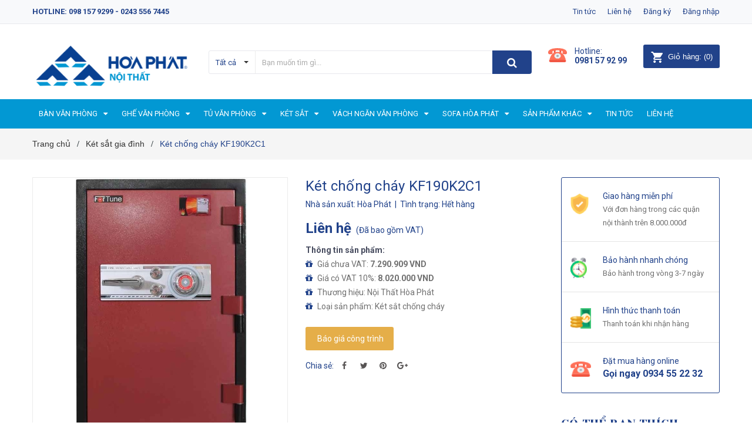

--- FILE ---
content_type: text/html; charset=utf-8
request_url: https://noithatsonlam.com/ket-kf190k2c1
body_size: 25370
content:
<!DOCTYPE html>
<html lang="vi">
	<head> 
 <meta name="google-site-verification" content="8K_r6JBuWShZsWtwPaiubpLQ_fn6UDai3yiNbMSJCYI" />
		<!-- Google Tag Manager -->
<script>(function(w,d,s,l,i){w[l]=w[l]||[];w[l].push({'gtm.start':
new Date().getTime(),event:'gtm.js'});var f=d.getElementsByTagName(s)[0],
j=d.createElement(s),dl=l!='dataLayer'?'&l='+l:'';j.async=true;j.src=
'https://www.googletagmanager.com/gtm.js?id='+i+dl;f.parentNode.insertBefore(j,f);
})(window,document,'script','dataLayer','GTM-5LH5B6C');</script>
<!-- End Google Tag Manager -->
		<meta charset="UTF-8" />
		<meta name="viewport" content="width=device-width, initial-scale=1, maximum-scale=1">			
		<title>
			Két chống cháy KF190K2C1/ Két sắt chống cháy/ Nội thất Hòa Phát
			
			
						
		</title>

		<!-- ================= Page description ================== -->
		<meta name="description" content="Két chống cháy KF190K2C1 của thương hiệu tapdoanhoaphat.org, Chính hãng tại Hà Nội *Thông số: - Két sắt chống cháy Fortune Hòa Phát - Dòng Két đứng có 2 khóa chìa, khóa mã, tay nắm, mặt nạ hộp nhựa. - Két có 1 cánh mở với 3 bản lề nồi. - Sản phẩm của Tập đoàn Hòa Phát">
		<!-- ================= Meta ================== -->
		<meta name="keywords" content="Két chống cháy KF190K2C1, Két sắt gia đình, Két sắt bảo mật, Két sắt an toàn, Két sắt chống cháy, Két sắt, Két chống cháy, Két gia đình, Két sắt, Nội thất Hòa Phát, noithatsonlam.com"/>		
		<link rel="canonical" href="https://noithatsonlam.com/ket-kf190k2c1"/>
		<meta name='revisit-after' content='1 days' />
		<meta name="robots" content="noodp,index,follow" />
		<meta name="format-detection" content="telephone=no">
		<!-- ================= Favicon ================== -->
		
		<link rel="icon" href="//bizweb.dktcdn.net/100/356/148/themes/721149/assets/favicon.png?1665733793750" type="image/x-icon" />
		
		<!-- ================= Google Fonts ================== -->
		
		
		
		<link href="//fonts.googleapis.com/css?family=Roboto:400,700" rel="stylesheet" type="text/css" media="all" />
		
		
		
		
		
		<link href="//fonts.googleapis.com/css?family=Open+Sans:400,600,700,800" rel="stylesheet" type="text/css" media="all" />
		
		
		<link href="https://fonts.googleapis.com/css?family=Yeseva+One&amp;subset=cyrillic,cyrillic-ext,latin-ext,vietnamese" rel="stylesheet">
		<!-- Facebook Open Graph meta tags -->
		

	<meta property="og:type" content="product">
	<meta property="og:title" content="Két chống cháy KF190K2C1">
	
		<meta property="og:image" content="http://bizweb.dktcdn.net/thumb/grande/100/356/148/products/kf190k2c1.jpg?v=1566032671177">
		<meta property="og:image:secure_url" content="https://bizweb.dktcdn.net/thumb/grande/100/356/148/products/kf190k2c1.jpg?v=1566032671177">
	
	<meta property="og:price:amount" content="0">
	<meta property="og:price:currency" content="VND">

<meta property="og:description" content="Két chống cháy KF190K2C1 của thương hiệu tapdoanhoaphat.org, Chính hãng tại Hà Nội *Thông số: - Két sắt chống cháy Fortune Hòa Phát - Dòng Két đứng có 2 khóa chìa, khóa mã, tay nắm, mặt nạ hộp nhựa. - Két có 1 cánh mở với 3 bản lề nồi. - Sản phẩm của Tập đoàn Hòa Phát">
<meta property="og:url" content="https://noithatsonlam.com/ket-kf190k2c1">
<meta property="og:site_name" content="Nội thất Hòa Phát">		

		<!-- Plugin CSS -->	
		<link rel="stylesheet" href="//cdn.jsdelivr.net/themify-icons/0.1.2/css/themify-icons.css" >
		<link rel="stylesheet" href="https://use.fontawesome.com/releases/v5.0.13/css/all.css" integrity="sha384-DNOHZ68U8hZfKXOrtjWvjxusGo9WQnrNx2sqG0tfsghAvtVlRW3tvkXWZh58N9jp" crossorigin="anonymous">
		<link rel="stylesheet" href="//maxcdn.bootstrapcdn.com/bootstrap/3.3.7/css/bootstrap.min.css" integrity="sha384-BVYiiSIFeK1dGmJRAkycuHAHRg32OmUcww7on3RYdg4Va+PmSTsz/K68vbdEjh4u" crossorigin="anonymous">
		<link rel="stylesheet" href="//maxcdn.bootstrapcdn.com/font-awesome/4.7.0/css/font-awesome.min.css">
		<link href="//bizweb.dktcdn.net/100/356/148/themes/721149/assets/owl.carousel.min.css?1665733793750" rel="stylesheet" type="text/css" media="all" />

		<!-- Build Main CSS -->								
		<link href="//bizweb.dktcdn.net/100/356/148/themes/721149/assets/base.scss.css?1665733793750" rel="stylesheet" type="text/css" media="all" />		
		<link href="//bizweb.dktcdn.net/100/356/148/themes/721149/assets/style.scss.css?1665733793750" rel="stylesheet" type="text/css" media="all" />		
		<link href="//bizweb.dktcdn.net/100/356/148/themes/721149/assets/module.scss.css?1665733793750" rel="stylesheet" type="text/css" media="all" />
		<link href="//bizweb.dktcdn.net/100/356/148/themes/721149/assets/responsive.scss.css?1665733793750" rel="stylesheet" type="text/css" media="all" />

		<!-- Header JS -->	
		<script src="//bizweb.dktcdn.net/100/356/148/themes/721149/assets/jquery-2.2.3.min.js?1665733793750" type="text/javascript"></script>
		<!-- Bizweb javascript customer -->
		

		<!-- Bizweb conter for header -->
		<script>
	var Bizweb = Bizweb || {};
	Bizweb.store = 'noithatsonlam2017.mysapo.net';
	Bizweb.id = 356148;
	Bizweb.theme = {"id":721149,"name":"Sunmax","role":"main"};
	Bizweb.template = 'product';
	if(!Bizweb.fbEventId)  Bizweb.fbEventId = 'xxxxxxxx-xxxx-4xxx-yxxx-xxxxxxxxxxxx'.replace(/[xy]/g, function (c) {
	var r = Math.random() * 16 | 0, v = c == 'x' ? r : (r & 0x3 | 0x8);
				return v.toString(16);
			});		
</script>
<script>
	(function () {
		function asyncLoad() {
			var urls = ["//productreviews.sapoapps.vn/assets/js/productreviews.min.js?store=noithatsonlam2017.mysapo.net"];
			for (var i = 0; i < urls.length; i++) {
				var s = document.createElement('script');
				s.type = 'text/javascript';
				s.async = true;
				s.src = urls[i];
				var x = document.getElementsByTagName('script')[0];
				x.parentNode.insertBefore(s, x);
			}
		};
		window.attachEvent ? window.attachEvent('onload', asyncLoad) : window.addEventListener('load', asyncLoad, false);
	})();
</script>


<script>
	window.BizwebAnalytics = window.BizwebAnalytics || {};
	window.BizwebAnalytics.meta = window.BizwebAnalytics.meta || {};
	window.BizwebAnalytics.meta.currency = 'VND';
	window.BizwebAnalytics.tracking_url = '/s';

	var meta = {};
	
	meta.product = {"id": 15518373, "vendor": "Hòa Phát", "name": "Két chống cháy KF190K2C1",
	"type": "Két chống cháy", "price": 0 };
	
	
	for (var attr in meta) {
	window.BizwebAnalytics.meta[attr] = meta[attr];
	}
</script>

	
		<script src="/dist/js/stats.min.js?v=96f2ff2"></script>
	











				
		<link href="//bizweb.dktcdn.net/100/356/148/themes/721149/assets/iwish.css?1665733793750" rel="stylesheet" type="text/css" media="all" />
		<script>var ProductReviewsAppUtil=ProductReviewsAppUtil || {};</script>
	</head>
	<body>
		<!-- Google Tag Manager (noscript) -->
<noscript><iframe src="https://www.googletagmanager.com/ns.html?id=GTM-5LH5B6C"
height="0" width="0" style="display:none;visibility:hidden"></iframe></noscript>
<!-- End Google Tag Manager (noscript) -->
		<div class="hidden-md hidden-lg opacity_menu"></div>
		<div class="opacity_filter"></div>
		<!-- Main content -->
		<!-- Menu mobile -->
<div id="mySidenav" class="sidenav menu_mobile hidden-md hidden-lg">
	<div class="top_menu_mobile">
		<span class="close_menu">
		</span>
	</div>
	<div class="content_memu_mb">
		<div class="link_list_mobile">

			<ul class="ct-mobile hidden">
				

			</ul>
			<ul class="ct-mobile">
				
				<li class="level0 level-top parent level_ico">
					<a href="/ban-van-phong">Bàn văn phòng</a>
					
					<i class="ti-plus hide_close"></i>
					<ul class="level0 sub-menu" style="display:none;">
						
						<li class="level1">
							<a href="/ban-giam-doc"><span>Bàn giám đốc</span></a>
							
						</li>
						
						<li class="level1">
							<a href="/ban-truong-phong"><span>Bàn trưởng phòng</span></a>
							
						</li>
						
						<li class="level1">
							<a href="/ban-nhan-vien"><span>Bàn nhân viên</span></a>
							
						</li>
						
						<li class="level1">
							<a href="/ban-hop"><span>Bàn họp</span></a>
							
						</li>
						
						<li class="level1">
							<a href="/ban-vi-tinh"><span>Bàn vi tính</span></a>
							
						</li>
						
						<li class="level1">
							<a href="/ban-chan-sat"><span>Bàn chân sắt</span></a>
							
						</li>
						
						<li class="level1">
							<a href="/ban-lam-viec-go"><span>Bàn làm việc gỗ</span></a>
							
						</li>
						
						<li class="level1">
							<a href="/ban-luon-chu-l"><span>Bàn lượn chữ L</span></a>
							
						</li>
						
						<li class="level1">
							<a href="/ban-lien-gia-sach"><span>Bàn liền giá sách</span></a>
							
						</li>
						
						<li class="level1">
							<a href="/ban-nhan-vien-1"><span>Hộc bàn làm việc</span></a>
							
						</li>
						
					</ul>
					
				</li>
				
				<li class="level0 level-top parent level_ico">
					<a href="/ghe-van-phong">Ghế văn phòng</a>
					
					<i class="ti-plus hide_close"></i>
					<ul class="level0 sub-menu" style="display:none;">
						
						<li class="level1">
							<a href="/ghe-giam-doc"><span>Ghế giám đốc</span></a>
							
						</li>
						
						<li class="level1">
							<a href="/ghe-truong-phong"><span>Ghế trưởng phòng</span></a>
							
						</li>
						
						<li class="level1">
							<a href="/ghe-nhan-vien"><span>Ghế nhân viên</span></a>
							
						</li>
						
						<li class="level1">
							<a href="/ghe-xoay"><span>Ghế xoay</span></a>
							
						</li>
						
						<li class="level1">
							<a href="/ghe-luoi"><span>Ghế lưới</span></a>
							
						</li>
						
						<li class="level1">
							<a href="/ghe-da"><span>Ghế da</span></a>
							
						</li>
						
						<li class="level1">
							<a href="/ghe-tua"><span>Ghế tựa</span></a>
							
						</li>
						
						<li class="level1">
							<a href="/ghe-gap"><span>Ghế gấp</span></a>
							
						</li>
						
						<li class="level1">
							<a href="/ghe-phong-hop"><span>Ghế phòng họp</span></a>
							
						</li>
						
						<li class="level1">
							<a href="/ghe-don"><span>Ghế đôn</span></a>
							
						</li>
						
						<li class="level1">
							<a href="/ghe-hoi-truong"><span>Ghế hội trường</span></a>
							
						</li>
						
						<li class="level1">
							<a href="/ghe-phong-cho"><span>Ghế phòng chờ</span></a>
							
						</li>
						
						<li class="level1">
							<a href="/ghe-san-van-dong"><span>Ghế sân vận động</span></a>
							
						</li>
						
					</ul>
					
				</li>
				
				<li class="level0 level-top parent level_ico">
					<a href="/tu-van-phong">Tủ văn phòng</a>
					
					<i class="ti-plus hide_close"></i>
					<ul class="level0 sub-menu" style="display:none;">
						
						<li class="level1">
							<a href="/tu-sat"><span>Tủ săt</span></a>
							
						</li>
						
						<li class="level1">
							<a href="/tu-go"><span>Tủ gỗ</span></a>
							
						</li>
						
						<li class="level1">
							<a href="/tu-ho-so"><span>Tủ hồ sơ</span></a>
							
						</li>
						
						<li class="level1">
							<a href="/tu-tai-lieu"><span>Tủ tài liệu</span></a>
							
						</li>
						
						<li class="level1">
							<a href="/tu-locker"><span>Tủ locker</span></a>
							
						</li>
						
						<li class="level1">
							<a href="/tu-giam-doc"><span>Tủ giám dốc</span></a>
							
						</li>
						
						<li class="level1">
							<a href="/tu-giay"><span>Tủ giày</span></a>
							
						</li>
						
					</ul>
					
				</li>
				
				<li class="level0 level-top parent level_ico">
					<a href="/ket-sat">Két sắt</a>
					
					<i class="ti-plus hide_close"></i>
					<ul class="level0 sub-menu" style="display:none;">
						
						<li class="level1">
							<a href="/ket-sat-khach-san"><span>Két sắt khách sạn</span></a>
							
						</li>
						
						<li class="level1">
							<a href="/ket-sat-chong-chay"><span>Két sắt chống cháy</span></a>
							
						</li>
						
						<li class="level1">
							<a href="/ket-sat-an-toan"><span>Két sắt an toàn</span></a>
							
						</li>
						
						<li class="level1">
							<a href="/ket-sat-bao-mat"><span>Két sắt bảo mật</span></a>
							
						</li>
						
						<li class="level1">
							<a href="/ket-sat-tai-loc"><span>Két sắt tài lộc</span></a>
							
						</li>
						
						<li class="level1">
							<a href="/ket-sat-nhap-khau"><span>Két sắt nhập khẩu</span></a>
							
						</li>
						
						<li class="level1">
							<a href="/ket-sat-gia-dinh"><span>Két sắt gia đình</span></a>
							
						</li>
						
						<li class="level1">
							<a href="/ket-sat-dien-tu"><span>Két sắt điện tử</span></a>
							
						</li>
						
						<li class="level1">
							<a href="/ket-sat-thong-minh-smartsafe"><span>Két sắt thông minh SMARTSAFE</span></a>
							
						</li>
						
					</ul>
					
				</li>
				
				<li class="level0 level-top parent level_ico">
					<a href="/vach-ngan-van-phong">Vách ngăn văn phòng</a>
					
					<i class="ti-plus hide_close"></i>
					<ul class="level0 sub-menu" style="display:none;">
						
						<li class="level1">
							<a href="/vach-ngan-ni"><span>Vách ngăn nỉ</span></a>
							
						</li>
						
						<li class="level1">
							<a href="/vach-ngan-go"><span>Vách ngăn gỗ</span></a>
							
						</li>
						
						<li class="level1">
							<a href="/vach-ngan-kinh"><span>Vách ngăn kính</span></a>
							
						</li>
						
						<li class="level1">
							<a href="/vach-ngan-di-dong"><span>Vách ngăn di động</span></a>
							
						</li>
						
						<li class="level1">
							<a href="/vach-ngan-ve-sinh"><span>Vách ngăn vệ sinh</span></a>
							
						</li>
						
					</ul>
					
				</li>
				
				<li class="level0 level-top parent level_ico">
					<a href="/sofa-hoa-phat">Sofa Hòa Phát</a>
					
					<i class="ti-plus hide_close"></i>
					<ul class="level0 sub-menu" style="display:none;">
						
						<li class="level1">
							<a href="/sofa-gia-dinh"><span>Sofa gia đình</span></a>
							
						</li>
						
						<li class="level1">
							<a href="/sofa-van-phong"><span>Sofa van phòng</span></a>
							
						</li>
						
					</ul>
					
				</li>
				
				<li class="level0 level-top parent level_ico">
					<a href="/san-pham-khac">Sản phẩm khác</a>
					
					<i class="ti-plus hide_close"></i>
					<ul class="level0 sub-menu" style="display:none;">
						
						<li class="level1">
							<a href="/ban-ghe-hoi-truong"><span>Bàn ghế hội trường</span></a>
							
						</li>
						
						<li class="level1">
							<a href="/ban-ghe-hoc-sinh"><span>Bàn ghế học sinh</span></a>
							
						</li>
						
						<li class="level1">
							<a href="/ban-ghe-giao-vien"><span>Bàn ghế giáo viên</span></a>
							
						</li>
						
						<li class="level1">
							<a href="/ban-ghe-dao-tao"><span>Bàn ghế đào tạo</span></a>
							
						</li>
						
						<li class="level1">
							<a href="/ban-quay-le-tan"><span>Bàn Quầy Lễ Tân</span></a>
							
						</li>
						
						<li class="level1">
							<a href="/ban-ghe-sofa"><span>Bàn ghế sofa</span></a>
							
						</li>
						
						<li class="level1">
							<a href="/ban-ghe-cafe"><span>Bàn ghế cafe</span></a>
							
						</li>
						
						<li class="level1">
							<a href="/ban-ghe-khach-san"><span>Bàn ghế khách sạn</span></a>
							
						</li>
						
						<li class="level1">
							<a href="/ban-an-cong-nghiep"><span>Bàn ăn công nghiệp</span></a>
							
						</li>
						
						<li class="level1">
							<a href="/ghe-cong-nhan"><span>Ghế công nhân</span></a>
							
						</li>
						
						<li class="level1">
							<a href="/noi-that-gia-dinh"><span>Nội thất gia đình</span></a>
							
						</li>
						
						<li class="level1">
							<a href="/noi-that-y-te"><span>Nội thất Y tế</span></a>
							
						</li>
						
					</ul>
					
				</li>
				
				<li class="level0 level-top parent level_ico">
					<a href="/tin-tuc">Tin tức</a>
					
				</li>
				
				<li class="level0 level-top parent level_ico">
					<a href="/lien-he">Liên hệ</a>
					
				</li>
				
			</ul>
		</div>
	</div>

</div>
<!-- End -->
<header class="header">	
	<div class="topbar">
	<div class="container">
		<div class="row">
			<div class="col-md-6 col-sm-6 col-xs-12">
				<ul class="list-inline topbar_left hidden-sm hidden-xs">
					<li>
						<a class="welcome_text">Hotline: 098 157 9299 - 0243 556 7445</a>
					</li>
				</ul>       
			</div>

			<div class="col-md-6 col-sm-6 d-list col-xs-12 a-right topbar_right">
				<div class="list-inline a-center f-right">
					<ul>
						<li>
							<a href="/tin-tuc" title="Tin tức" class="account_a">
								Tin tức
							</a>
							
						</li>
						<li>
							<a href="/lien-he" title="Liên hệ" class="account_a">
								Liên hệ
							</a>
						</li>
						
						<li>
							<a href="/account/register" title="Đăng ký" class="account_a">
								<span>Đăng ký</span>
							</a>
						</li>
						<li>
							<a href="/account/login" title="Đăng nhập" class="account_a">
								<span>Đăng nhập</span>
							</a>
						</li>
						
						
					</ul>
				</div>


			</div>
		</div>
	</div>
</div>
	<div class="mid-header">
		<div class="container">
			<div class="row">
				<div class="content_header">
					<div class="header-main">
						<div class="menu-bar-h nav-mobile-button hidden-md hidden-lg">
							<a href="#nav-mobile"><img src="//bizweb.dktcdn.net/100/356/148/themes/721149/assets/i_menubar222.png?1665733793750" alt="menu bar" /></a>
						</div>
						<div class="col-lg-3 col-md-3 hotline_cart">
							<div class="logo">

								
								<a href="/" class="logo-wrapper ">					
									<img src="//bizweb.dktcdn.net/100/356/148/themes/721149/assets/logo.png?1665733793750" alt="logo ">					
								</a>
								
							</div>
						</div>
						<div class="col-lg-6 col-md-6">
							<div class="header-left">
								

<div class="header_search header_searchs hidden-xs hidden-sm">
	<form class="input-group search-bar" action="/search" method="get" role="search">
		<div class="collection-selector">
			<div class="search_text">Tất cả</div>
			<div id="search_info" class="list_search" style="display: none;">
				  
				<div class="search_item" data-coll-id="1923409">Nội thất công trình</div>
				  
				<div class="search_item" data-coll-id="1923408">Nội thất trường học</div>
				  
				<div class="search_item" data-coll-id="1923403">Nội thất văn phòng</div>
				  
				<div class="search_item" data-coll-id="1923391">Nội thất Y tế</div>
				  
				<div class="search_item" data-coll-id="1923390">Nội thất gia đình</div>
				  
				<div class="search_item" data-coll-id="1923389">Ghế công nhân</div>
				  
				<div class="search_item" data-coll-id="1923388">Bàn ăn công nghiệp</div>
				  
				<div class="search_item" data-coll-id="1923387">Bàn ghế khách sạn</div>
				  
				<div class="search_item" data-coll-id="1923386">Bàn ghế cafe</div>
				  
				<div class="search_item" data-coll-id="1923385">Bàn ghế sofa</div>
				  
				<div class="search_item" data-coll-id="1923384">Bàn Quầy Lễ Tân</div>
				  
				<div class="search_item" data-coll-id="1923383">Bàn ghế đào tạo</div>
				  
				<div class="search_item" data-coll-id="1923382">Bàn ghế giáo viên</div>
				  
				<div class="search_item" data-coll-id="1923381">Bàn ghế học sinh</div>
				  
				<div class="search_item" data-coll-id="1923380">Bàn ghế hội trường</div>
				  
				<div class="search_item" data-coll-id="1923379">Sofa văn phòng</div>
				  
				<div class="search_item" data-coll-id="1923374">Sofa gia đình</div>
				  
				<div class="search_item" data-coll-id="1923373">Vách ngăn vệ sinh</div>
				  
				<div class="search_item" data-coll-id="1923372">Vách ngăn di động</div>
				  
				<div class="search_item" data-coll-id="1923371">Vách ngăn kính</div>
				  
				<div class="search_item" data-coll-id="1923370">Vách ngăn gỗ</div>
				  
				<div class="search_item" data-coll-id="1923369">Vách ngăn nỉ</div>
				  
				<div class="search_item" data-coll-id="1923368">Két sắt thông minh SMA...</div>
				  
				<div class="search_item" data-coll-id="1923367">Két sắt điện tử</div>
				  
				<div class="search_item" data-coll-id="1923366">Két sắt gia đình</div>
				  
				<div class="search_item" data-coll-id="1923365">Két sắt nhập khẩu</div>
				  
				<div class="search_item" data-coll-id="1923364">Két sắt tài lộc</div>
				  
				<div class="search_item" data-coll-id="1923363">Két sắt bảo mật</div>
				  
				<div class="search_item" data-coll-id="1923358">Két sắt an toàn</div>
				  
				<div class="search_item" data-coll-id="1923357">Két sắt chống cháy</div>
				  
				<div class="search_item" data-coll-id="1923356">Két sắt khách sạn</div>
				  
				<div class="search_item" data-coll-id="1923337">Tủ giày</div>
				  
				<div class="search_item" data-coll-id="1923335">Tủ giám dốc</div>
				  
				<div class="search_item" data-coll-id="1923334">Tủ locker</div>
				  
				<div class="search_item" data-coll-id="1923333">Tủ tài liệu</div>
				  
				<div class="search_item" data-coll-id="1923331">Tủ hồ sơ</div>
				  
				<div class="search_item" data-coll-id="1923330">Tủ gỗ</div>
				  
				<div class="search_item" data-coll-id="1923329">Tủ săt</div>
				  
				<div class="search_item" data-coll-id="1923328">Ghế sân vận động</div>
				  
				<div class="search_item" data-coll-id="1923326">Ghế phòng chờ</div>
				  
				<div class="search_item" data-coll-id="1923324">Ghế hội trường</div>
				  
				<div class="search_item" data-coll-id="1923323">Ghế đôn</div>
				  
				<div class="search_item" data-coll-id="1923321">Ghế phòng họp</div>
				  
				<div class="search_item" data-coll-id="1923319">Ghế gấp</div>
				  
				<div class="search_item" data-coll-id="1923317">Ghế tựa</div>
				  
				<div class="search_item" data-coll-id="1923316">Ghế da</div>
				  
				<div class="search_item" data-coll-id="1923315">Ghế lưới</div>
				  
				<div class="search_item" data-coll-id="1923314">Ghế xoay</div>
				  
				<div class="search_item" data-coll-id="1923313">Ghế nhân viên</div>
				  
				<div class="search_item" data-coll-id="1923312">Ghế trưởng phòng</div>
				
				<div class="liner_search"></div>
				<div class="search_item active" data-coll-id="0">Tất cả</div>
			</div>
		</div>
		<input type="search" name="query" value="" placeholder="Bạn muốn tìm gì... " class="input-group-field st-default-search-input search-text" autocomplete="off">
		<span class="input-group-btn">
			<button class="btn icon-fallback-text">
				<span class="fa fa-search" ></span> 
			</button>
		</span>
	</form>
</div> 
							</div>
						</div>
						<div class="col-lg-3 col-md-3">
							<div class="header-right">
								<div class="header-acount hidden-lg-down">
									<div class="wishlist_header hidden-xs hidden-sm">
										
										<div class="img_hotline"><img alt="Wishlist" src="//bizweb.dktcdn.net/thumb/icon/100/356/148/themes/721149/assets/icon_phone.png?1665733793750"/></div>
										
										<span class="text_hotline">Hotline:</span> <a class="hai01" href="tel:0981 57 92 99">0981 57 92 99</a>
										
										
									</div>
									<div class="top-cart-contain f-right hidden-xs hidden-sm visible-md visible-lg">
										<div class="mini-cart text-xs-center">
											<div class="heading-cart">
												<a class="bg_cart" href="/cart" title="Giỏ hàng">
													<img alt="Giỏ hàng" src="//bizweb.dktcdn.net/thumb/icon/100/356/148/themes/721149/assets/icon_hovercart.png?1665733793750"/>													
													<span class="text-giohang hidden-xs">Giỏ hàng:</span>
													(<span class="count_item count_item_pr">0</span>)
												</a>
											</div>	
											<div class="top-cart-content">					
												<ul id="cart-sidebar" class="mini-products-list count_li">
													<li class="list-item">
														<ul></ul>
													</li>
													<li class="action">
														<ul>
															<li class="li-fix-1">
																<div class="top-subtotal">
																	Tổng tiền thanh toán: 
																	<span class="price"></span>
																</div>
															</li>
															<li class="li-fix-2" style="">
																<div class="actions">
																	<a href="/cart" class="btn btn-primary" title="Giỏ hàng">
																		<span>Giỏ hàng</span>
																	</a>
																	<a href="/checkout" class="btn btn-checkout btn-gray" title="Thanh toán">
																		<span>Thanh toán</span>
																	</a>
																</div>
															</li>
														</ul>
													</li>
												</ul>
											</div>
										</div>
									</div>
									<div class="top-cart-contain f-right hidden-lg hidden-md visible-xs visible-sm">
										<div class="mini-cart text-xs-center">
											<div class="heading-cart-mobi">
												<a class="bg_cart" href="/cart" title="Giỏ hàng">
													<img alt="Giỏ hàng" src="//bizweb.dktcdn.net/thumb/icon/100/356/148/themes/721149/assets/icon_cart_mobi.png?1665733793750"/>
													<span class="count_item count_item_pr"></span>
												</a>
											</div>	
										</div>
									</div>
								</div>
							</div>
						</div>
					</div>
					<div class="header_search_ col-lg-12 col-md-12 col-sm-12 col-xs-12 hidden-lg hidden-md">
						<div class="search_full">
							<form action="/search" method="get" class="input-group search-bar" role="search">
								<input type="hidden" name="type" value="product">

								<input type="search" name="query" value="" placeholder="Tìm kiếm sản phẩm..." class="input-group-field">
								<span class="input-group-btn">
									<button type="submit" class="btn icon-fallback-text">
										<span class="fa fa-search" ></span>      
									</button>
								</span>
							</form>
						</div>
					</div>	
				</div>
			</div>
		</div>
	</div>

	<div class="bg-header-nav hidden-xs hidden-sm">
	<div class="container relative">
		<div class= "row row-noGutter-2">
			<nav class="header-nav">
				<ul class="item_big">
					
					
					
					
					<li class="nav-item ">
						<a class="a-img" href="/ban-van-phong"><span>Bàn văn phòng</span><i class="fa fa-caret-down"></i></a>
						<ul class="item_small hidden-sm hidden-xs">
							
							<li>
								<a href="/ban-giam-doc" title="">Bàn giám đốc </a>
								
							</li>
							
							<li>
								<a href="/ban-truong-phong" title="">Bàn trưởng phòng </a>
								
							</li>
							
							<li>
								<a href="/ban-nhan-vien" title="">Bàn nhân viên </a>
								
							</li>
							
							<li>
								<a href="/ban-hop" title="">Bàn họp </a>
								
							</li>
							
							<li>
								<a href="/ban-vi-tinh" title="">Bàn vi tính </a>
								
							</li>
							
							<li>
								<a href="/ban-chan-sat" title="">Bàn chân sắt </a>
								
							</li>
							
							<li>
								<a href="/ban-lam-viec-go" title="">Bàn làm việc gỗ </a>
								
							</li>
							
							<li>
								<a href="/ban-luon-chu-l" title="">Bàn lượn chữ L </a>
								
							</li>
							
							<li>
								<a href="/ban-lien-gia-sach" title="">Bàn liền giá sách </a>
								
							</li>
							
							<li>
								<a href="/ban-nhan-vien-1" title="">Hộc bàn làm việc </a>
								
							</li>
							
						</ul>
					</li>

					
					
					
					
					
					<li class="nav-item ">
						<a class="a-img" href="/ghe-van-phong"><span>Ghế văn phòng</span><i class="fa fa-caret-down"></i></a>
						<ul class="item_small hidden-sm hidden-xs">
							
							<li>
								<a href="/ghe-giam-doc" title="">Ghế giám đốc </a>
								
							</li>
							
							<li>
								<a href="/ghe-truong-phong" title="">Ghế trưởng phòng </a>
								
							</li>
							
							<li>
								<a href="/ghe-nhan-vien" title="">Ghế nhân viên </a>
								
							</li>
							
							<li>
								<a href="/ghe-xoay" title="">Ghế xoay </a>
								
							</li>
							
							<li>
								<a href="/ghe-luoi" title="">Ghế lưới </a>
								
							</li>
							
							<li>
								<a href="/ghe-da" title="">Ghế da </a>
								
							</li>
							
							<li>
								<a href="/ghe-tua" title="">Ghế tựa </a>
								
							</li>
							
							<li>
								<a href="/ghe-gap" title="">Ghế gấp </a>
								
							</li>
							
							<li>
								<a href="/ghe-phong-hop" title="">Ghế phòng họp </a>
								
							</li>
							
							<li>
								<a href="/ghe-don" title="">Ghế đôn </a>
								
							</li>
							
							<li>
								<a href="/ghe-hoi-truong" title="">Ghế hội trường </a>
								
							</li>
							
							<li>
								<a href="/ghe-phong-cho" title="">Ghế phòng chờ </a>
								
							</li>
							
							<li>
								<a href="/ghe-san-van-dong" title="">Ghế sân vận động </a>
								
							</li>
							
						</ul>
					</li>

					
					
					
					
					
					<li class="nav-item ">
						<a class="a-img" href="/tu-van-phong"><span>Tủ văn phòng</span><i class="fa fa-caret-down"></i></a>
						<ul class="item_small hidden-sm hidden-xs">
							
							<li>
								<a href="/tu-sat" title="">Tủ săt </a>
								
							</li>
							
							<li>
								<a href="/tu-go" title="">Tủ gỗ </a>
								
							</li>
							
							<li>
								<a href="/tu-ho-so" title="">Tủ hồ sơ </a>
								
							</li>
							
							<li>
								<a href="/tu-tai-lieu" title="">Tủ tài liệu </a>
								
							</li>
							
							<li>
								<a href="/tu-locker" title="">Tủ locker </a>
								
							</li>
							
							<li>
								<a href="/tu-giam-doc" title="">Tủ giám dốc </a>
								
							</li>
							
							<li>
								<a href="/tu-giay" title="">Tủ giày </a>
								
							</li>
							
						</ul>
					</li>

					
					
					
					
					
					<li class="nav-item ">
						<a class="a-img" href="/ket-sat"><span>Két sắt</span><i class="fa fa-caret-down"></i></a>
						<ul class="item_small hidden-sm hidden-xs">
							
							<li>
								<a href="/ket-sat-khach-san" title="">Két sắt khách sạn </a>
								
							</li>
							
							<li>
								<a href="/ket-sat-chong-chay" title="">Két sắt chống cháy </a>
								
							</li>
							
							<li>
								<a href="/ket-sat-an-toan" title="">Két sắt an toàn </a>
								
							</li>
							
							<li>
								<a href="/ket-sat-bao-mat" title="">Két sắt bảo mật </a>
								
							</li>
							
							<li>
								<a href="/ket-sat-tai-loc" title="">Két sắt tài lộc </a>
								
							</li>
							
							<li>
								<a href="/ket-sat-nhap-khau" title="">Két sắt nhập khẩu </a>
								
							</li>
							
							<li>
								<a href="/ket-sat-gia-dinh" title="">Két sắt gia đình </a>
								
							</li>
							
							<li>
								<a href="/ket-sat-dien-tu" title="">Két sắt điện tử </a>
								
							</li>
							
							<li>
								<a href="/ket-sat-thong-minh-smartsafe" title="">Két sắt thông minh SMARTSAFE </a>
								
							</li>
							
						</ul>
					</li>

					
					
					
					
					
					<li class="nav-item ">
						<a class="a-img" href="/vach-ngan-van-phong"><span>Vách ngăn văn phòng</span><i class="fa fa-caret-down"></i></a>
						<ul class="item_small hidden-sm hidden-xs">
							
							<li>
								<a href="/vach-ngan-ni" title="">Vách ngăn nỉ </a>
								
							</li>
							
							<li>
								<a href="/vach-ngan-go" title="">Vách ngăn gỗ </a>
								
							</li>
							
							<li>
								<a href="/vach-ngan-kinh" title="">Vách ngăn kính </a>
								
							</li>
							
							<li>
								<a href="/vach-ngan-di-dong" title="">Vách ngăn di động </a>
								
							</li>
							
							<li>
								<a href="/vach-ngan-ve-sinh" title="">Vách ngăn vệ sinh </a>
								
							</li>
							
						</ul>
					</li>

					
					
					
					
					
					<li class="nav-item ">
						<a class="a-img" href="/sofa-hoa-phat"><span>Sofa Hòa Phát</span><i class="fa fa-caret-down"></i></a>
						<ul class="item_small hidden-sm hidden-xs">
							
							<li>
								<a href="/sofa-gia-dinh" title="">Sofa gia đình </a>
								
							</li>
							
							<li>
								<a href="/sofa-van-phong" title="">Sofa van phòng </a>
								
							</li>
							
						</ul>
					</li>

					
					
					
					
					
					<li class="nav-item ">
						<a class="a-img" href="/san-pham-khac"><span>Sản phẩm khác</span><i class="fa fa-caret-down"></i></a>
						<ul class="item_small hidden-sm hidden-xs">
							
							<li>
								<a href="/ban-ghe-hoi-truong" title="">Bàn ghế hội trường </a>
								
							</li>
							
							<li>
								<a href="/ban-ghe-hoc-sinh" title="">Bàn ghế học sinh </a>
								
							</li>
							
							<li>
								<a href="/ban-ghe-giao-vien" title="">Bàn ghế giáo viên </a>
								
							</li>
							
							<li>
								<a href="/ban-ghe-dao-tao" title="">Bàn ghế đào tạo </a>
								
							</li>
							
							<li>
								<a href="/ban-quay-le-tan" title="">Bàn Quầy Lễ Tân </a>
								
							</li>
							
							<li>
								<a href="/ban-ghe-sofa" title="">Bàn ghế sofa </a>
								
							</li>
							
							<li>
								<a href="/ban-ghe-cafe" title="">Bàn ghế cafe </a>
								
							</li>
							
							<li>
								<a href="/ban-ghe-khach-san" title="">Bàn ghế khách sạn </a>
								
							</li>
							
							<li>
								<a href="/ban-an-cong-nghiep" title="">Bàn ăn công nghiệp </a>
								
							</li>
							
							<li>
								<a href="/ghe-cong-nhan" title="">Ghế công nhân </a>
								
							</li>
							
							<li>
								<a href="/noi-that-gia-dinh" title="">Nội thất gia đình </a>
								
							</li>
							
							<li>
								<a href="/noi-that-y-te" title="">Nội thất Y tế </a>
								
							</li>
							
						</ul>
					</li>

					
					
					
					
					<li class="nav-item ">				
						<a class="a-img" href="/tin-tuc"><span>Tin tức</span></a>
					</li>
					
					
					
					
					<li class="nav-item ">				
						<a class="a-img" href="/lien-he"><span>Liên hệ</span></a>
					</li>
					
					
				</ul>
			</nav>
		</div>
	</div>
</div>
</header>

		<script src="https://cdnjs.cloudflare.com/ajax/libs/jquery-cookie/1.4.1/jquery.cookie.min.js" type="text/javascript"></script>








<section class="bread-crumb">
	<div class="container">
		<div class="row">
			<div class="col-xs-12">
				<ul class="breadcrumb" itemscope itemtype="http://data-vocabulary.org/Breadcrumb">					
					<li class="home">
						<a itemprop="url" href="/" ><span itemprop="title">Trang chủ</span></a>						
						<span><i class="fa">/</i></span>
					</li>
					
					
					<li>
						<a itemprop="url" href="/ket-sat-gia-dinh"><span itemprop="title">Két sắt gia đình</span></a>						
						<span><i class="fa">/</i></span>
					</li>
					
					<li><strong><span itemprop="title">Két chống cháy KF190K2C1</span></strong><li>
					
				</ul>
			</div>
		</div>
	</div>
</section>
<section class="product margin-top-20" itemscope itemtype="http://schema.org/Product">	
	<meta itemprop="url" content="//noithatsonlam.com/ket-kf190k2c1">
	<meta itemprop="name" content="Két chống cháy KF190K2C1">
	<meta itemprop="image" content="//bizweb.dktcdn.net/thumb/grande/100/356/148/products/kf190k2c1.jpg?v=1566032671177">
	<div class="container">
		<div class="row">
			<div class="details-product">
				<div class="col-lg-9 col-md-8 col-sm-12 col-xs-12">
					<div class="rows">
						<div class="product-detail-left product-images col-xs-12 col-sm-6 col-md-6 col-lg-6">
							<div class="row">
								<div class="col_large_full large-image">
									<a  href="//bizweb.dktcdn.net/thumb/1024x1024/100/356/148/products/kf190k2c1.jpg?v=1566032671177" class="large_image_url checkurl" data-rel="prettyPhoto[product-gallery]">
										
										<img id="img_01" class="img-responsive" alt="Két KF190K2C1" src="//bizweb.dktcdn.net/thumb/large/100/356/148/products/kf190k2c1.jpg?v=1566032671177" data-zoom-image="https://bizweb.dktcdn.net/100/356/148/products/kf190k2c1.jpg?v=1566032671177"/>
									</a>
									<div class="hidden">
										
									</div>
								</div>
								
							</div>
						</div>
						<div class="col-xs-12 col-sm-6 col-md-6 col-lg-6 details-pro">
							<h1 class="title-product">Két chống cháy KF190K2C1</h1>
							<div class="group-status">
								<span class="first_status">Nhà sản xuất: <span class="status_name">Hòa Phát</span></span>
								<span class="first_status"> &nbsp;|&nbsp; Tình trạng: <span class="status_name availabel">
									 
									
									Hết hàng
									
									
									</span></span>
							</div>
							<div class="reviews_details_product">
								<div class="bizweb-product-reviews-badge" data-id="15518373"></div>
							</div>

							<div class="price-box" itemscope itemtype="http://schema.org/Offer">
								
								<div class="special-price"><span class="price product-price">Liên hệ </span> </div> <!-- Hết hàng -->
								
							</div> 
							<div class="taxable">
								(<span class="vat">Đã bao gồm VAT</span>)
								
								
							</div>
												
							<div class="product-summary product_description margin-bottom-0">
								<div class="rte description text4line  rte-summary">
									<span style="display: block;font-weight: bold;color: #474c5f">Thông tin sản phẩm:</span>
									
									<ul>
	<li>Giá chưa VAT:&nbsp;<strong>7.290.909 VND</strong></li>
	<li>Giá có VAT 10%:&nbsp;<strong>8.020.000 VND</strong></li>
	<li>Thương hiệu: Nội Thất Hòa Phát</li>
	<li>Loại sản phẩm: Két sắt chống cháy</li>
</ul>
									
								</div>
							</div>
							
							<div class="form-product col-sm-12">
								<form enctype="multipart/form-data" id="add-to-cart-form" action="/cart/add" method="post" class="form-inline margin-bottom-0">
									
									<div class="box-variant clearfix ">
										
										<input type="hidden" name="variantId" value="26856640" />
										
									</div>
									<div class="form-group form_button_details">
										<div class="form_hai hidden">
											<div class="custom input_number_product custom-btn-number form-control">									
												<button class="btn_num num_1 button button_qty" onClick="var result = document.getElementById('qtym'); var qtypro = result.value; if( !isNaN( qtypro ) &amp;&amp; qtypro &gt; 1 ) result.value--;return false;" type="button">-</button>
												<input type="text" id="qtym" name="quantity" value="1"  onkeyup="valid(this,'numbers')" onkeypress='validate(event)' class="form-control prd_quantity">
												<button class="btn_num num_2 button button_qty" onClick="var result = document.getElementById('qtym'); var qtypro = result.value; if( !isNaN( qtypro )) result.value++;return false;" type="button">+</button>
											</div>
											<div class="button_actions">
												<input class="hidden" type="hidden" name="variantId" value="26856640" />
												
												
												
																			
												
												
												
											</div>
											
										</div>
									</div>
								</form>
								<a href="/lien-he" class="btn btn-lg btn_hotline btn_buy baogia"><span>Báo giá công trình</span></a>
								
								
							</div>
							
							
							
							
						
						
						
					
					
					
					<div class="social-sharing ">
						
  
  



<div class="social-media" data-permalink="https://noithatsonlam.com/ket-kf190k2c1">
	<label>Chia sẻ: </label>
	
	<a target="_blank" href="//www.facebook.com/sharer.php?u=https://noithatsonlam.com/ket-kf190k2c1" class="share-facebook" title="Chia sẻ lên Facebook">
		<i class="fa fa-facebook"></i>
	</a>
	

	
	<a target="_blank" href="//twitter.com/share?text=KétchốngcháyKF190K2C1&amp;url=https://noithatsonlam.com/ket-kf190k2c1" class="share-twitter" title="Chia sẻ lên Twitter">
		<i class="fa fa-twitter"></i>
	</a>
	

	
	<a target="_blank" href="//pinterest.com/pin/create/button/?url=https://noithatsonlam.com/ket-kf190k2c1&amp;media=http://bizweb.dktcdn.net/thumb/1024x1024/100/356/148/products/kf190k2c1.jpg?v=1566032671177&amp;description=KétchốngcháyKF190K2C1" class="share-pinterest" title="Chia sẻ lên pinterest">
		<i class="fa fa-pinterest"></i>
	</a>
	

	

	
	<a target="_blank" href="//plus.google.com/share?url=https://noithatsonlam.com/ket-kf190k2c1" class="share-google" title="+1">
		<i class="fa fa-google-plus"></i>
	</a>
	
</div>
					</div>
					
				</div>
			</div>

			<div class="col-xs-12 col-lg-12 col-sm-12 col-md-12">
				<div class="row margin-top-50 xs-margin-top-15 margin-bottom-30">
					
					<div class="col-xs-12 col-lg-12 col-sm-12 col-md-12 no-padding">
						<!-- Nav tabs -->
						<div class="product-tab e-tabs">
							<ul class="tabs tabs-title clearfix">	
								
								<li class="tab-link" data-tab="tab-1">
									<h3><span>Mô tả</span></h3>
								</li>																	
								
								
								<li class="tab-link" data-tab="tab-2">
									<h3><span>Tab tùy chỉnh</span></h3>
								</li>																	
								
								
								<li class="tab-link" data-tab="tab-3">
									<h3><span>Đánh giá(APP)</span></h3>
								</li>																	
								
							</ul>																									

							
							<div id="tab-1" class="tab-content">
								<div class="rte">
									
									
									<h2><strong>Két chống cháy KF190K2C1</strong></h2>
<p><em><strong>Két chống cháy KF190K2C1 của thương hiệu&nbsp;<a href="http://tapdoanhoaphat.org/">tapdoanhoaphat.org</a></strong></em></p>
<p><strong>*Thông số:&nbsp;</strong><br />
<em>&nbsp; &nbsp;&nbsp;</em>- Két sắt chống cháy Fortune Hòa Phát<br />
&nbsp;&nbsp;&nbsp; - Dòng Két đứng có 2 khóa chìa, khóa mã, tay nắm, mặt nạ hộp nhựa.<br />
&nbsp;&nbsp;&nbsp; - Két có 1 cánh mở với 3 bản lề nồi.<br />
&nbsp;&nbsp;&nbsp; - Lòng két có 1 đợt di động và 1 ngăn kéo có khóa<br />
&nbsp;&nbsp;&nbsp; - Chân có bánh xe sắt di chuyển.<br />
&nbsp;&nbsp;&nbsp; - Két sắt có thể đổi được mã theo ý muốn<br />
&nbsp;&nbsp;&nbsp; - Sản phẩm&nbsp;<strong>két sắt Hòa Phát KF190K2C1</strong>&nbsp;chắc chắn, bảo mật và an toàn phù hợp nhất cho mọi công ty, gia đình...</p>
<p><strong>Kích Thước:</strong><br />
&nbsp;&nbsp; &nbsp;- Bên Ngoài: W589 x D600 x H988 mm<br />
&nbsp;&nbsp; &nbsp;- Bên Trong: W416 x D371 x H750 mm</p>
<p><strong>Khối Lượng:</strong>&nbsp;190 Kg (± 10%)</p>
<p><strong>Chất liệu:</strong>&nbsp;Sắt sơn tĩnh điện toàn bộ</p>
<p><img alt="Két chống cháy KF190K2C1" data-thumb="original" original-height="879" original-width="544" src="//bizweb.dktcdn.net/100/356/148/files/kf190k2c1.jpg?v=1566032595941" style="width: 402px; height: 650px;" /></p>
<p><strong>* Bộ sản phẩm&nbsp;<a href="http://tapdoanhoaphat.org/">Nội thất Hòa Phát</a>&nbsp;chính hãng gồm:</strong><br />
<em>&nbsp; - Sản phẩm đi kèm với hướng dẫn lắp đặt, sử dụng.<br />
&nbsp; - Phiếu bảo hành</em><br />
<br />
<u><strong>LIÊN HỆ:&nbsp;<a>PHÒNG BÁN HÀNG</a></strong></u></p>
<ul>
<li>Địa chỉ:&nbsp;Số 19 Ngõ 47/4 đường Nguyên Hồng, Láng Hạ, Đống Đa, Hà Nội</li>
<li>Hotline:&nbsp;<a href="tel:0243 556 7446"><strong>0243 556 7446</strong></a></li>
<li>Số máy bán hàng:&nbsp;<strong><a href="tel: 0934552232">0934 55 22 32</a></strong></li>
<li>Website: tapdoanhoaphat.org</li></ul>
																	
									</div>	
								</div>	
								
								
								<div id="tab-2" class="tab-content">
									<div class="rte">
										Nội dung tùy chỉnh viết tại đây	
									</div>
								</div>	
								
								
								<div id="tab-3" class="tab-content">
									<div class="rte">
										<div id="bizweb-product-reviews" class="bizweb-product-reviews" data-id="15518373">
    
</div>
									</div>
								</div>	
								
							</div>
						</div>
						

					</div>
				</div>
			</div>
			<div class="col-lg-3 col-md-4 col-sm-12 col-xs-12">
				<div class="right_module">
					<div class="module_service_details">
						<div class="wrap_module_service">
							<div class="item_service">
								<div class="wrap_item_">
									<div class="content_service">
										<p>Giao hàng miễn phí</p>
										<span>Với đơn hàng trong các quận nội thành trên 8.000.000đ</span>
									</div>
								</div>
							</div>
							<div class="item_service">
								<div class="wrap_item_">
									<div class="content_service">
										<p>Bảo hành nhanh chóng </p>
										<span>Bảo hành trong vòng 3-7 ngày</span>
									</div>
								</div>
							</div>
							<div class="item_service">
								<div class="wrap_item_">
									<div class="content_service">
										<p>Hình thức thanh toán</p>
										<span>Thanh toán khi nhận hàng</span>
									</div>
								</div>
							</div>
							<div class="item_service">
								<div class="wrap_item_">
									<div class="content_service">
										<p>Đặt mua hàng online</p>
										<span class="phone_red">Gọi ngay <a class="hai01" href="tel:0934 55 22 32">0934 55 22 32</a></span>
									</div>
								</div>
							</div>
						</div>
					</div>
					
					<div class="module_best_sale_product margin-bottom-30">
						<div class="title_module_ heading">
							<h2 class="title-head"><a href="noi-that-van-phong" title="Có thể bạn thích">Có thể bạn thích</a></h2>
						</div>
						<div class="sale_off_today">
							
							<div class="not-dqowl wrp_list_product">
								
								
								
								
								
								
								 
								
								
								
								
								<div class="item_small">
									




 












<div class="product-mini-item clearfix  ">
	<a href="/ghe-tq-01" class="product-img">
		

		

		<img src="//bizweb.dktcdn.net/thumb/small/100/356/148/products/tq01.jpg?v=1561426561560" alt="Ghế Hòa Phát TQ01">
	</a>

	<div class="product-info"> 
		<h3><a href="/ghe-tq-01" title="Ghế Hòa Phát TQ01" class="product-name text3line">Ghế Hòa Phát TQ01</a></h3>
		<div class="price-box">
			
			
			
			<div class="special-price"><span class="price product-price">5.140.300₫</span> </div> <!-- Giá -->
			
			
			

		</div>

	</div>
</div>
								</div>
								
								
								
								
								
								
								 
								
								
								
								
								<div class="item_small">
									




 












<div class="product-mini-item clearfix  ">
	<a href="/ghe-tq-02" class="product-img">
		

		

		<img src="//bizweb.dktcdn.net/thumb/small/100/356/148/products/tq02.jpg?v=1561427274000" alt="Ghế TQ02">
	</a>

	<div class="product-info"> 
		<h3><a href="/ghe-tq-02" title="Ghế TQ02" class="product-name text3line">Ghế TQ02</a></h3>
		<div class="price-box">
			
			
			
			<div class="special-price"><span class="price product-price">3.811.500₫</span> </div> <!-- Giá -->
			
			
			

		</div>

	</div>
</div>
								</div>
								
								
								
								
								
								
								 
								
								
								
								
								<div class="item_small">
									




 












<div class="product-mini-item clearfix  ">
	<a href="/ghe-tq-03" class="product-img">
		

		

		<img src="//bizweb.dktcdn.net/thumb/small/100/356/148/products/tq05-3.jpg?v=1561427888937" alt="Ghế giám đốc Hòa Phát TQ05">
	</a>

	<div class="product-info"> 
		<h3><a href="/ghe-tq-03" title="Ghế giám đốc Hòa Phát TQ05" class="product-name text3line">Ghế giám đốc Hòa Phát TQ05</a></h3>
		<div class="price-box">
			
			
			
			<div class="special-price"><span class="price product-price">4.053.500₫</span> </div> <!-- Giá -->
			
			
			

		</div>

	</div>
</div>
								</div>
								
								
								
								
								
								
								 
								
								
								
								
								<div class="item_small">
									




 












<div class="product-mini-item clearfix  ">
	<a href="/ghe-tq-08" class="product-img">
		

		

		<img src="//bizweb.dktcdn.net/thumb/small/100/356/148/products/tq08.jpg?v=1561428208510" alt="Ghế Giám đốc Hòa Phát TQ08">
	</a>

	<div class="product-info"> 
		<h3><a href="/ghe-tq-08" title="Ghế Giám đốc Hòa Phát TQ08" class="product-name text3line">Ghế Giám đốc Hòa Phát TQ08</a></h3>
		<div class="price-box">
			
			
			
			<div class="special-price"><span class="price product-price">5.977.400₫</span> </div> <!-- Giá -->
			
			
			

		</div>

	</div>
</div>
								</div>
								
								
								
								
								
								
								 
								
								
								
								
								<div class="item_small">
									




 












<div class="product-mini-item clearfix  ">
	<a href="/ghe-tq-09" class="product-img">
		

		

		<img src="//bizweb.dktcdn.net/thumb/small/100/356/148/products/tq09.jpg?v=1561428975677" alt="Ghế Giám Đốc Hòa Phát TQ09">
	</a>

	<div class="product-info"> 
		<h3><a href="/ghe-tq-09" title="Ghế Giám Đốc Hòa Phát TQ09" class="product-name text3line">Ghế Giám Đốc Hòa Phát TQ09</a></h3>
		<div class="price-box">
			
			
			
			<div class="special-price"><span class="price product-price">4.595.700₫</span> </div> <!-- Giá -->
			
			
			

		</div>

	</div>
</div>
								</div>
								
							</div>
						</div>
					</div>
					
				</div>
			</div>
			
			
			
								
			
			<div class="col-lg-12 related-product margin-top-20 xs-margin-top-0 margin-bottom-30">
				<div class="section_prd_feature">
					<div class="heading heading_related_h">
						<h2 class="title-head"><a href="/ket-sat-gia-dinh">Sản phẩm cùng loại</a></h2>
					</div>
					<div class="products product_related products-view-grid-bb owl-carousel owl-theme products-view-grid not-dot2" data-dot= "false" data-nav= "false" data-lg-items="4" data-md-items="4" data-sm-items="3" data-xs-items="2" data-margin="30">
						
						
						<div class="item saler_item col-lg-12 col-md-12 col-sm-12 col-xs-12 no-padding">
							<div class="owl_item_product product-col">
								




 















































<div class="product-box">															
	<div class="product-thumbnail">
		
		
		

		<a class="image_link display_flex" href="/ket-kdh33" title="Két nhập khẩu KDH33">
			<img src="//bizweb.dktcdn.net/100/356/148/themes/721149/assets/product-1.png?1665733793750"  data-lazyload="//bizweb.dktcdn.net/thumb/large/100/356/148/products/kdh33.jpg?v=1566186047977" alt="Két nhập khẩu KDH33">
		</a>
		
		
		
		
		
		<div class="product-action-grid clearfix">
			<form action="/cart/add" method="post" class="variants form-nut-grid" data-id="product-actions-15525195" enctype="multipart/form-data">
				<div>
					
					<a title="Xem nhanh" href="/ket-kdh33" data-handle="ket-kdh33" class="button_wh_40 btn_view right-to quick-view">
						<i class="fa fa-eye"></i>
					</a>
					
					
					
					
					
				</div>
			</form>
		</div>
		
		
	</div>
	<div class="product-info effect a-left">
		
		<div class="info_hhh">
			<h3 class="product-name "><a href="/ket-kdh33" title="Két nhập khẩu KDH33">Két nhập khẩu KDH33</a></h3>
			
			<div class="price-box clearfix">
				<span class="price product-price">Liên hệ</span>
			</div>

			
			<div class="reviews-product-grid">
				<div class="bizweb-product-reviews-badge" data-id="15525195"></div>
			</div>
		</div>

	</div>

</div>
							</div>
						</div>
						
						
						
						<div class="item saler_item col-lg-12 col-md-12 col-sm-12 col-xs-12 no-padding">
							<div class="owl_item_product product-col">
								




 




















































<div class="product-box">															
	<div class="product-thumbnail">
		
		
		

		<a class="image_link display_flex" href="/ket-kdd58" title="Két nhập khẩu KDD58">
			<img src="//bizweb.dktcdn.net/100/356/148/themes/721149/assets/product-1.png?1665733793750"  data-lazyload="//bizweb.dktcdn.net/thumb/large/100/356/148/products/kdd58.jpg?v=1573790796923" alt="Két nhập khẩu KDD58">
		</a>
		
		
		
		
		
		<div class="product-action-grid clearfix">
			<form action="/cart/add" method="post" class="variants form-nut-grid" data-id="product-actions-15525168" enctype="multipart/form-data">
				<div>
					
					<a title="Xem nhanh" href="/ket-kdd58" data-handle="ket-kdd58" class="button_wh_40 btn_view right-to quick-view">
						<i class="fa fa-eye"></i>
					</a>
					
					
					
					
					
				</div>
			</form>
		</div>
		
		
	</div>
	<div class="product-info effect a-left">
		
		<div class="info_hhh">
			<h3 class="product-name "><a href="/ket-kdd58" title="Két nhập khẩu KDD58">Két nhập khẩu KDD58</a></h3>
			
			<div class="price-box clearfix">
				<span class="price product-price">Liên hệ</span>
			</div>

			
			<div class="reviews-product-grid">
				<div class="bizweb-product-reviews-badge" data-id="15525168"></div>
			</div>
		</div>

	</div>

</div>
							</div>
						</div>
						
						
						
						<div class="item saler_item col-lg-12 col-md-12 col-sm-12 col-xs-12 no-padding">
							<div class="owl_item_product product-col">
								




 




















































<div class="product-box">															
	<div class="product-thumbnail">
		
		
		

		<a class="image_link display_flex" href="/ket-kdb143" title="Két nhập khẩu KDB143">
			<img src="//bizweb.dktcdn.net/100/356/148/themes/721149/assets/product-1.png?1665733793750"  data-lazyload="//bizweb.dktcdn.net/thumb/large/100/356/148/products/kdb143.jpg?v=1566185861027" alt="Két nhập khẩu KDB143">
		</a>
		
		
		
		
		
		<div class="product-action-grid clearfix">
			<form action="/cart/add" method="post" class="variants form-nut-grid" data-id="product-actions-15525160" enctype="multipart/form-data">
				<div>
					
					<a title="Xem nhanh" href="/ket-kdb143" data-handle="ket-kdb143" class="button_wh_40 btn_view right-to quick-view">
						<i class="fa fa-eye"></i>
					</a>
					
					
					
					
					
				</div>
			</form>
		</div>
		
		
	</div>
	<div class="product-info effect a-left">
		
		<div class="info_hhh">
			<h3 class="product-name "><a href="/ket-kdb143" title="Két nhập khẩu KDB143">Két nhập khẩu KDB143</a></h3>
			
			<div class="price-box clearfix">
				<span class="price product-price">Liên hệ</span>
			</div>

			
			<div class="reviews-product-grid">
				<div class="bizweb-product-reviews-badge" data-id="15525160"></div>
			</div>
		</div>

	</div>

</div>
							</div>
						</div>
						
						
						
						<div class="item saler_item col-lg-12 col-md-12 col-sm-12 col-xs-12 no-padding">
							<div class="owl_item_product product-col">
								




 






























































<div class="product-box">															
	<div class="product-thumbnail">
		
		
		

		<a class="image_link display_flex" href="/ket-kdb111" title="Két nhập khẩu KDB111">
			<img src="//bizweb.dktcdn.net/100/356/148/themes/721149/assets/product-1.png?1665733793750"  data-lazyload="//bizweb.dktcdn.net/thumb/large/100/356/148/products/kdb111.jpg?v=1566185798857" alt="Két nhập khẩu KDB111">
		</a>
		
		
		
		
		
		<div class="product-action-grid clearfix">
			<form action="/cart/add" method="post" class="variants form-nut-grid" data-id="product-actions-15525149" enctype="multipart/form-data">
				<div>
					
					<a title="Xem nhanh" href="/ket-kdb111" data-handle="ket-kdb111" class="button_wh_40 btn_view right-to quick-view">
						<i class="fa fa-eye"></i>
					</a>
					
					
					
					
					
				</div>
			</form>
		</div>
		
		
	</div>
	<div class="product-info effect a-left">
		
		<div class="info_hhh">
			<h3 class="product-name "><a href="/ket-kdb111" title="Két nhập khẩu KDB111">Két nhập khẩu KDB111</a></h3>
			
			<div class="price-box clearfix">
				<span class="price product-price">Liên hệ</span>
			</div>

			
			<div class="reviews-product-grid">
				<div class="bizweb-product-reviews-badge" data-id="15525149"></div>
			</div>
		</div>

	</div>

</div>
							</div>
						</div>
						
						
						
						<div class="item saler_item col-lg-12 col-md-12 col-sm-12 col-xs-12 no-padding">
							<div class="owl_item_product product-col">
								




 

























































<div class="product-box">															
	<div class="product-thumbnail">
		
		
		

		<a class="image_link display_flex" href="/ket-kks03" title="Két khách sạn KKS03">
			<img src="//bizweb.dktcdn.net/100/356/148/themes/721149/assets/product-1.png?1665733793750"  data-lazyload="//bizweb.dktcdn.net/thumb/large/100/356/148/products/kks-03.jpg?v=1566185420717" alt="Két khách sạn KKS03">
		</a>
		
		
		
		
		
		<div class="product-action-grid clearfix">
			<form action="/cart/add" method="post" class="variants form-nut-grid" data-id="product-actions-15525091" enctype="multipart/form-data">
				<div>
					
					<a title="Xem nhanh" href="/ket-kks03" data-handle="ket-kks03" class="button_wh_40 btn_view right-to quick-view">
						<i class="fa fa-eye"></i>
					</a>
					
					
					
					
					
				</div>
			</form>
		</div>
		
		
	</div>
	<div class="product-info effect a-left">
		
		<div class="info_hhh">
			<h3 class="product-name "><a href="/ket-kks03" title="Két khách sạn KKS03">Két khách sạn KKS03</a></h3>
			
			<div class="price-box clearfix">
				<span class="price product-price">Liên hệ</span>
			</div>

			
			<div class="reviews-product-grid">
				<div class="bizweb-product-reviews-badge" data-id="15525091"></div>
			</div>
		</div>

	</div>

</div>
							</div>
						</div>
						
						
						
						<div class="item saler_item col-lg-12 col-md-12 col-sm-12 col-xs-12 no-padding">
							<div class="owl_item_product product-col">
								




 




















































<div class="product-box">															
	<div class="product-thumbnail">
		
		
		

		<a class="image_link display_flex" href="/ket-ka100" title="Két bạc an toàn KA100">
			<img src="//bizweb.dktcdn.net/100/356/148/themes/721149/assets/product-1.png?1665733793750"  data-lazyload="//bizweb.dktcdn.net/thumb/large/100/356/148/products/ka-100.jpg?v=1566185123060" alt="Két bạc an toàn KA100">
		</a>
		
		
		
		
		
		<div class="product-action-grid clearfix">
			<form action="/cart/add" method="post" class="variants form-nut-grid" data-id="product-actions-15525072" enctype="multipart/form-data">
				<div>
					
					<a title="Xem nhanh" href="/ket-ka100" data-handle="ket-ka100" class="button_wh_40 btn_view right-to quick-view">
						<i class="fa fa-eye"></i>
					</a>
					
					
					
					
					
				</div>
			</form>
		</div>
		
		
	</div>
	<div class="product-info effect a-left">
		
		<div class="info_hhh">
			<h3 class="product-name "><a href="/ket-ka100" title="Két bạc an toàn KA100">Két bạc an toàn KA100</a></h3>
			
			<div class="price-box clearfix">
				<span class="price product-price">Liên hệ</span>
			</div>

			
			<div class="reviews-product-grid">
				<div class="bizweb-product-reviews-badge" data-id="15525072"></div>
			</div>
		</div>

	</div>

</div>
							</div>
						</div>
						
						
						
						<div class="item saler_item col-lg-12 col-md-12 col-sm-12 col-xs-12 no-padding">
							<div class="owl_item_product product-col">
								




 















































<div class="product-box">															
	<div class="product-thumbnail">
		
		
		

		<a class="image_link display_flex" href="/ket-ka40" title="Két bạc an toàn KA40">
			<img src="//bizweb.dktcdn.net/100/356/148/themes/721149/assets/product-1.png?1665733793750"  data-lazyload="//bizweb.dktcdn.net/thumb/large/100/356/148/products/ka40.jpg?v=1566185051587" alt="Két bạc an toàn KA40">
		</a>
		
		
		
		
		
		<div class="product-action-grid clearfix">
			<form action="/cart/add" method="post" class="variants form-nut-grid" data-id="product-actions-15525063" enctype="multipart/form-data">
				<div>
					
					<a title="Xem nhanh" href="/ket-ka40" data-handle="ket-ka40" class="button_wh_40 btn_view right-to quick-view">
						<i class="fa fa-eye"></i>
					</a>
					
					
					
					
					
				</div>
			</form>
		</div>
		
		
	</div>
	<div class="product-info effect a-left">
		
		<div class="info_hhh">
			<h3 class="product-name "><a href="/ket-ka40" title="Két bạc an toàn KA40">Két bạc an toàn KA40</a></h3>
			
			<div class="price-box clearfix">
				<span class="price product-price">Liên hệ</span>
			</div>

			
			<div class="reviews-product-grid">
				<div class="bizweb-product-reviews-badge" data-id="15525063"></div>
			</div>
		</div>

	</div>

</div>
							</div>
						</div>
						
						
						
						<div class="item saler_item col-lg-12 col-md-12 col-sm-12 col-xs-12 no-padding">
							<div class="owl_item_product product-col">
								




 















































<div class="product-box">															
	<div class="product-thumbnail">
		
		
		

		<a class="image_link display_flex" href="/ket-ka22" title="Két sắt KA22">
			<img src="//bizweb.dktcdn.net/100/356/148/themes/721149/assets/product-1.png?1665733793750"  data-lazyload="//bizweb.dktcdn.net/thumb/large/100/356/148/products/ka22.jpg?v=1566184694747" alt="Két sắt KA22">
		</a>
		
		
		
		
		
		<div class="product-action-grid clearfix">
			<form action="/cart/add" method="post" class="variants form-nut-grid" data-id="product-actions-15525026" enctype="multipart/form-data">
				<div>
					
					<a title="Xem nhanh" href="/ket-ka22" data-handle="ket-ka22" class="button_wh_40 btn_view right-to quick-view">
						<i class="fa fa-eye"></i>
					</a>
					
					
					
					
					
				</div>
			</form>
		</div>
		
		
	</div>
	<div class="product-info effect a-left">
		
		<div class="info_hhh">
			<h3 class="product-name "><a href="/ket-ka22" title="Két sắt KA22">Két sắt KA22</a></h3>
			
			<div class="price-box clearfix">
				<span class="price product-price">Liên hệ</span>
			</div>

			
			<div class="reviews-product-grid">
				<div class="bizweb-product-reviews-badge" data-id="15525026"></div>
			</div>
		</div>

	</div>

</div>
							</div>
						</div>
						
						
					</div>
				</div>
			</div>
				
		</div>





	</div>
	</div>

</section>
<script> 
	var ww = $(window).width();

	function validate(evt) {
		var theEvent = evt || window.event;
		var key = theEvent.keyCode || theEvent.which;
		key = String.fromCharCode( key );
		var regex = /[0-9]|\./;
		if( !regex.test(key) ) {
			theEvent.returnValue = false;
			if(theEvent.preventDefault) theEvent.preventDefault();
		}
	}




	var selectCallback = function(variant, selector) {
		if (variant) {

			var form = jQuery('#' + selector.domIdPrefix).closest('form');

			for (var i=0,length=variant.options.length; i<length; i++) {

				var radioButton = form.find('.swatch[data-option-index="' + i + '"] :radio[value="' + variant.options[i] +'"]');
				if (radioButton.size()) {
					radioButton.get(0).checked = true;
				}
			}
		}
		var addToCart = jQuery('.form-product .btn-cart'),
			form = jQuery('.form-product .form_hai'),
			productPrice = jQuery('.details-pro .special-price .product-price'),
			qty = jQuery('.group-status .first_status .availabel'),
			sale = jQuery('.details-pro .old-price .product-price-old'),
			comparePrice = jQuery('.details-pro .old-price .product-price-old');
		/*** VAT ***/
		if (variant){
			if (variant.taxable){
				$('.taxable .vat').text('Giá đã bao gồm VAT');
			} else {
				$('.taxable .vat').text('Giá chưa bao gồm VAT');
			}
		}
		var addToCart = jQuery('.form-product .btn-cart'),
			form = jQuery('.form-product .form_product_content'),
			productPrice = jQuery('.details-pro .special-price .product-price'),
			qty = jQuery('.group-status .first_status .availabel'),
			sale = jQuery('.details-pro .old-price .product-price-old'),
			comparePrice = jQuery('.details-pro .old-price .product-price-old');

		if (variant && variant.available) {
			if(variant.inventory_management == "bizweb"){
				console.log('1');
				if (variant.inventory_quantity != 0) {
					console.log('2');
					qty.html('Còn hàng');
				} else if (variant.inventory_quantity == ''){
					console.log('3');
					qty.html('Hết hàng');
				}
			} else {
				console.log('4');
				qty.html('Còn hàng');
			}
			addToCart.text('Cho vào giỏ hàng').removeAttr('disabled');
			if(variant.price == 0){
				console.log('5');
				productPrice.html('Liên hệ');	
				comparePrice.hide();
				form.addClass('hidden');
				sale.removeClass('sale');
				if(variant.inventory_management == "bizweb"){
					console.log('7');
					if (variant.inventory_quantity != 0) {
						qty.html('Còn hàng');
					} else if (variant.inventory_quantity == ''){
						console.log('6');
						qty.html('Hết hàng');
					}
				} else {
					qty.html('Còn hàng');
				}
			}else{
				console.log('8');
				form.removeClass('hidden');
				productPrice.html(Bizweb.formatMoney(variant.price, "{{amount_no_decimals_with_comma_separator}}₫"));
				// Also update and show the product's compare price if necessary
				if ( variant.compare_at_price > variant.price ) {
					console.log('9');
					comparePrice.html(Bizweb.formatMoney(variant.compare_at_price, "{{amount_no_decimals_with_comma_separator}}₫")).show();
					sale.addClass('sale');
					if(variant.inventory_management == "bizweb"){
						if (variant.inventory_quantity != 0) {
							qty.html('Còn hàng');
						} else if (variant.inventory_quantity == ''){
							qty.html('Còn hàng');
						}
					} else {
						qty.html('Còn hàng');
					}
				} else {
					console.log('11');
					comparePrice.hide();  
					sale.removeClass('sale');
					if(variant.inventory_management == "bizweb"){
						if (variant.inventory_quantity != 0) {
							qty.html('Còn hàng');
						} else if (variant.inventory_quantity == ''){
							qty.html('Hết hàng');
						}
					} else {
						qty.html('Còn hàng');
					}
				}       										
			}

		} else {	
			console.log('21');
			qty.html('Hết hàng');
			addToCart.text('Hết hàng').attr('disabled', 'disabled');
			form.removeClass('hidden');
			if(variant){
				if(variant.price != 0){
					form.removeClass('hidden');
					addToCart.addClass('hidden');
					productPrice.html(Bizweb.formatMoney(variant.price, "{{amount_no_decimals_with_comma_separator}}₫"));
					// Also update and show the product's compare price if necessary
					if ( variant.compare_at_price > variant.price ) {
						form.removeClass('hidden');
						comparePrice.html(Bizweb.formatMoney(variant.compare_at_price, "{{amount_no_decimals_with_comma_separator}}₫")).show();
						sale.addClass('sale');
						addToCart.text('Hết hàng').attr('disabled', 'disabled').removeClass('hidden');
					} else {
						comparePrice.hide();   
						sale.removeClass('sale');
						form.removeClass('hidden');
						addToCart.text('Hết hàng').attr('disabled', 'disabled').removeClass('hidden');
					}     
				}else{
					productPrice.html('Liên hệ');	
					comparePrice.hide();
					form.addClass('hidden');	
					sale.removeClass('sale');
					addToCart.addClass('hidden');
				}
			}else{
				productPrice.html('Liên hệ');	
				comparePrice.hide();
				form.addClass('hidden');	
				sale.removeClass('sale');
				addToCart.addClass('hidden');
			}

		}
		/*begin variant image*/
		if (variant && variant.image) {  
			var originalImage = jQuery(".large-image img"); 
			var newImage = variant.image;
			var element = originalImage[0];
			Bizweb.Image.switchImage(newImage, element, function (newImageSizedSrc, newImage, element) {
				jQuery(element).parents('a').attr('href', newImageSizedSrc);
				jQuery(element).attr('src', newImageSizedSrc);
				if (ww >= 1200){
					
					$("#img_01").data('zoom-image', newImageSizedSrc).elevateZoom({
						responsive: true,
						gallery:'gallery_02',
						cursor: 'pointer',
						galleryActiveClass: "active"
					});
					 $("#img_01").bind("click", function(e) {
						 var ez = $('#img_02').data('elevateZoom');
					 });
					 
					 }
					});

					setTimeout(function(){
						$('.checkurl').attr('href',$(this).attr('src'));
						if (ww >= 1200){
							
							$('.zoomContainer').remove();
							 $("#img_01").elevateZoom({
								 responsive: true,
								 gallery:'gallery_02',
								 cursor: 'pointer',
								 galleryActiveClass: "active"
							 });
							 
							 }
							},200);

						} 
					};
							   jQuery(function($) {
						

						 // Add label if only one product option and it isn't 'Title'. Could be 'Size'.
						 

						  // Hide selectors if we only have 1 variant and its title contains 'Default'.
						  
						  $('.selector-wrapper').hide();
						    
						   $('.selector-wrapper').css({
							   'text-align':'left',
							   'margin-bottom':'15px'
						   });
						   });

						   jQuery('.swatch :radio').change(function() {
							   var optionIndex = jQuery(this).closest('.swatch').attr('data-option-index');
							   var optionValue = jQuery(this).val();
							   jQuery(this)
								   .closest('form')
								   .find('.single-option-selector')
								   .eq(optionIndex)
								   .val(optionValue)
								   .trigger('change');
						   });
						   if (ww >= 1200){
							   
							   $(document).ready(function() {
								   if($(window).width()>1200){
									   $('#img_01').elevateZoom({
										   gallery:'gallery_02', 
										   zoomWindowWidth:420,
										   zoomWindowHeight:500,
										   zoomWindowOffetx: 10,
										   easing : true,
										   scrollZoom : true,
										   cursor: 'pointer', 
										   galleryActiveClass: 'active', 
										   imageCrossfade: true
									   });
								   }
							   });
								
								}
								$("#img_02").click(function(e){
									e.preventDefault();
									var hr = $(this).attr('src');
									$('#img_01').attr('src',hr);
									$('.large_image_url').attr('href',hr);
									$('#img_01').attr('data-zoom-image',hr);
								});

								$(window).on("load resize",function(e){
									if($(window).width()<768){					   
										$('.product-tab .tab-link:nth-child(1) ').append('<div class="tab-content-mobile"></div>');
										$('.product-tab .tab-link:nth-child(1) .tab-content-mobile').append($('#tab-1').html());
										$('.product-tab .tab-link:nth-child(1)').addClass('current');

										$('.product-tab .tab-link:nth-child(2)').append('<div class="tab-content-mobile"></div>');
										$('.product-tab .tab-link:nth-child(2) .tab-content-mobile').append($('#tab-2').html());

										$('.product-tab .tab-link:nth-child(3)').append('<div class="tab-content-mobile"></div>');
										$('.product-tab .tab-link:nth-child(3) .tab-content-mobile').append($('#tab-3').html());

										$('.product-tab .tab-content').remove();
										$('.tab-link').click(function(e){

										})
									}
								});


								if($(window).width()<768){					   
									$('.product-tab .tab-link:nth-child(1) ').append('<div class="tab-content-mobile"></div>');
									$('.product-tab .tab-link:nth-child(1) .tab-content-mobile').append($('#tab-1').html());
									$('.product-tab .tab-link:nth-child(1)').addClass('current');

									$('.product-tab .tab-link:nth-child(2)').append('<div class="tab-content-mobile"></div>');
									$('.product-tab .tab-link:nth-child(2) .tab-content-mobile').append($('#tab-2').html());

									$('.product-tab .tab-link:nth-child(3)').append('<div class="tab-content-mobile"></div>');
									$('.product-tab .tab-link:nth-child(3) .tab-content-mobile').append($('#tab-3').html());

									$('.product-tab .tab-content').remove();

								}

								$(".not-dqtab").each( function(e){
									$(this).find('.tabs-title li:first-child').addClass('current');
									$(this).find('.tab-content').first().addClass('current');

									$(this).find('.tabs-title li').click(function(){
										if($(window).width()>315){	
											if($(this).hasClass('current')){
												$(this).removeClass('current');
											}else{
												var tab_id = $(this).attr('data-tab');
												var url = $(this).attr('data-url');
												$(this).closest('.e-tabs').find('.tab-viewall').attr('href',url);

												$(this).closest('.e-tabs').find('.tabs-title li').removeClass('current');
												$(this).closest('.e-tabs').find('.tab-content').removeClass('current');

												$(this).addClass('current');
												$(this).closest('.e-tabs').find("#"+tab_id).addClass('current');
											}
										}else{
											var tab_id = $(this).attr('data-tab');
											var url = $(this).attr('data-url');
											$(this).closest('.e-tabs').find('.tab-viewall').attr('href',url);

											$(this).closest('.e-tabs').find('.tabs-title li').removeClass('current');
											$(this).closest('.e-tabs').find('.tab-content').removeClass('current');

											$(this).addClass('current');
											$(this).closest('.e-tabs').find("#"+tab_id).addClass('current');

										}

									});    
								});
								function scrollToxx() {
									$('html, body').animate({ scrollTop: $('.product-tab.e-tabs').offset().top }, 'slow');
									$('.product-tab .tab-link').removeClass('current');
									$('.product-tab .tab-link[data-tab=tab-3]').addClass('current');
									$('.product-tab .tab-content').removeClass('current');
									$('.product-tab .tab-content#tab-3').addClass('current');

									return false;
								}
								/*For recent product*/
								var alias = 'ket-kf190k2c1';
								/*end*/
								if (ww >= 1200){
									
									$(document).ready(function() {
										$('#img_01').elevateZoom({
											gallery:'gallery_02', 
											zoomWindowWidth:420,
											zoomWindowHeight:500,
											zoomWindowOffetx: 10,
											easing : true,
											scrollZoom : true,
											cursor: 'pointer', 
											galleryActiveClass: 'active', 
											imageCrossfade: true

										});
									});
									 
									 }
									 $('#gallery_00 img, .swatch-element label').click(function(e){

										 $('.checkurl').attr('href',$(this).attr('src'));
										 if (ww >= 1200){
											 
											 setTimeout(function(){
												 $('.zoomContainer').remove();				
												 $('#zoom_01').elevateZoom({
													 gallery:'gallery_02', 
													 zoomWindowWidth:420,
													 zoomWindowHeight:500,
													 zoomWindowOffetx: 10,
													 easing : true,
													 scrollZoom : true,
													 cursor: 'pointer', 
													 galleryActiveClass: 'active', 
													 imageCrossfade: true
												 });
											 },300);
											  
											  }
											 });

</script>

<script>



	$(document).ready(function (e) {

		var sale_count = $('.details-product .product-detail-left .sale_count .bf_');
		if (sale_count == '-0%') {
			sale_count.text('-1%');
		} else if (sale_count == '-100%') {
			sale_count.text('-99%');
		}

		$("#gallery_02").owlCarousel({
			navigation : true,
			nav: true,
			navigationPage: false,
			navigationText : false,
			slideSpeed : 1000,
			pagination : true,
			dots: false,
			margin: 5,
			autoHeight:true,
			autoplay:false,
			autoplayTimeout:false,
			autoplayHoverPause:true,
			loop: false,
			responsive: {
				0: {
					items: 3
				},
				543: {
					items: 3
				},
				768: {
					items: 3
				},
				991: {
					items: 3
				},
				992: {
					items: 2
				},
				1200: {
					items: 3
				}
			}
		});

		$('#gallery_02 img, .swatch-element label').click(function(e){
			e.preventDefault();
			var ths = $(this).attr('data-img');
			$('.large-image .checkurl').attr('href', ths);

			$('.large-image .checkurl img').attr('src', ths);

			/*** xử lý active thumb -- ko variant ***/
			var thumbLargeimg = $('.details-product .large-image a').attr('href').split('?')[0];
			var thumMedium = $('#gallery_02 .owl-item .item a').find('img').attr('src');
			var url = [];

			$('#gallery_02 .owl-item .item').each(function(){
				var srcImg = '';
				$(this).find('a img').each(function(){
					var current = $(this);
					if(current.children().size() > 0) {return true;}
					srcImg += $(this).attr('src');
				});
				url.push(srcImg);
				var srcimage = $(this).find('a img').attr('src').split('?')[0];
				if (srcimage == thumbLargeimg) {
					$(this).find('a').addClass('active');
				} else {
					$(this).find('a').removeClass('active');
				}
			});
		})

	});

</script>

		<link href="//bizweb.dktcdn.net/100/356/148/themes/721149/assets/bpr-products-module.css?1665733793750" rel="stylesheet" type="text/css" media="all" />
<div class="bizweb-product-reviews-module"></div> 
		


















<footer class="footer">
	<div class="site-footer">
		<div class="top-footer mid-footer">
			<div class="container">
				<div class="row">
					<div class="col-xs-12 col-sm-6 col-md-4 col-lg-4">
						<div class="widget-ft">
							<h4 class="title-menu">
								<a role="button">
									Nội thất Hòa Phát
								</a>
							</h4>
							<div>
								<a href="/" class="logo-wrapper ">					
									<img src="//bizweb.dktcdn.net/100/356/148/themes/721149/assets/logo.png?1665733793750" alt="logo ">					
								</a>
								<div class="list-menu">
									<div class="widget-ft wg-logo">
										
										
										
										
										
										
										<div class="item">
											<h4 class="title-menu4 icon_none_first">
												<a>NHÀ MÁY</a>
											</h4>
											<ul class="contact contact_x">
												
												<li>
													<span class="txt_content_child">
														<span>Địa chỉ:</span>
														KM 17 Thị trấn Như Quỳnh - Văn Lâm - Hưng Yên
													</span>
												</li>
												
												
											</ul>
										</div>

										
										
										
										
										
										
										<div class="item">
											<h4 class="title-menu4 icon_none_first">
												<a>VĂN PHÒNG TẬP ĐOÀN</a>
											</h4>
											<ul class="contact contact_x">
												
												<li>
													<span class="txt_content_child">
														<span>Địa chỉ:</span>
														39 Nguyễn Đình Chiểu - Lê Đại Hành - Hai Bà Trưng - Hà Nội
													</span>
												</li>
												
												
											</ul>
										</div>

										
										
										
										
										
										
										<div class="item">
											<h4 class="title-menu4 icon_none_first">
												<a>PHÒNG BÁN HÀNG</a>
											</h4>
											<ul class="contact contact_x">
												
												<li>
													<span class="txt_content_child">
														<span>Địa chỉ:</span>
														Số 19 Ngõ 47/4 đường Nguyên Hồng, Láng Hạ, Đống Đa, Hà Nội
													</span>
												</li>
												
												
											</ul>
										</div>

										
										
										
										
										<h4 class="title-menu tittle_time">
								<a role="button">
									Hotline tư vấn trực tiếp
								</a>
							</h4>
							<div class="time_work">
								<ul class="list-menu">
									<li class="li_menu li_menu_xxx">
										<a class="rc yeloww" href="tel:0243 556 7446">0243 556 7446</a>
										
										<span class="hour_">( Phục vụ 24/24, cả thứ 7 & CN )</span>
										
									</li>
									
								</ul>
							</div>
									</div>
								</div>
							</div>
						</div>
					</div>
					<div class="col-xs-12 col-sm-6 col-md-2 col-lg-2">
						<div class="widget-ft">
							<h4 class="title-menu">
								<a role="button" class="collapsed" data-toggle="collapse" aria-expanded="false" data-target="#collapseListMenu02" aria-controls="collapseListMenu02">
									Chính sách <i class="fa fa-plus" aria-hidden="true"></i>
								</a>
							</h4>
							<div class="collapse" id="collapseListMenu02">
								<ul class="list-menu list-menu22">
									
									<li class="li_menu"><a href="/chinh-sach-bao-hanh">Chính sách bảo hành</a></li>
									
									<li class="li_menu"><a href="/chinh-sach-van-chuyen">Chính sách vận chuyển</a></li>
									
									<li class="li_menu"><a href="/chinh-sach-doi-tra-hang-hoa-phat">Chính sách đổi trả hàng Hòa Phát</a></li>
									
									<li class="li_menu"><a href="/dich-vu-bao-hanh-va-quy-dinh">Dịch Vụ Bảo Hành Và Quy Định</a></li>
									
									<li class="li_menu"><a href="/hoa-phat">Hòa Phát</a></li>
									
									<li class="li_menu"><a href="/chinh-sach-thanh-toan">Chính sách thanh toán</a></li>
									
									<li class="li_menu"><a href="/chinh-sach-hoan-tien">Chính sách hoàn tiền</a></li>
									
								</ul>
							</div>
						</div>
					</div>
					<div class="col-xs-12 col-sm-6 col-md-3 col-lg-3">
						<div class="widget-ft">
							<h4 class="title-menu">
								<a role="button" class="collapsed" data-toggle="collapse" aria-expanded="false" data-target="#collapseListMenu03" aria-controls="collapseListMenu03">
									SẢN PHẨM HÒA PHÁT <i class="fa fa-plus" aria-hidden="true"></i>
								</a>
							</h4>
							<div class="collapse" id="collapseListMenu03">
								<ul class="list-menu list-menu22">
									
									<li class="li_menu"><a href="/ban-van-phong">Bàn văn phòng</a></li>
									
									<li class="li_menu"><a href="/ghe-van-phong">Ghế văn phòng</a></li>
									
									<li class="li_menu"><a href="/tu-van-phong">Tủ văn phòng</a></li>
									
									<li class="li_menu"><a href="/ket-sat">Két sắt</a></li>
									
									<li class="li_menu"><a href="/vach-ngan-van-phong">Vách ngăn văn phòng</a></li>
									
									<li class="li_menu"><a href="/sofa-hoa-phat">Sofa Hòa Phát</a></li>
									
									<li class="li_menu"><a href="/san-pham-khac">Sản phẩm khác</a></li>
									
								</ul>
							</div>
							
							
						</div>
					</div>
					<div class="col-xs-12 col-sm-6 col-md-3 col-lg-3">
						<div class="widget-ft last-child">
							<h4 class="title-menu title-db">
								<a role="button">
									Bản đồ
								</a>
							</h4>
							<div>
								<iframe src="https://www.google.com/maps/embed?pb=!1m18!1m12!1m3!1d3724.4032790447573!2d105.80859001440722!3d21.016543893572393!2m3!1f0!2f0!3f0!3m2!1i1024!2i768!4f13.1!3m3!1m2!1s0x3135ab614e7bfe27%3A0x7fc3126bf274bbe1!2zTmd1ecOqbiBI4buTbmcsIEzDoW5nIEjhuqEsIMSQ4buRbmcgxJBhLCBIw6AgTuG7mWksIFZp4buHdCBOYW0!5e0!3m2!1svi!2s!4v1559186370284!5m2!1svi!2s" width="100%" height="250" frameborder="0" style="border:0" allowfullscreen></iframe>

							</div>
						</div>
					</div>
				</div>
			</div>
		</div>
		<div class="copyright clearfix">
			<div class="container">
				<div class="inner clearfix">
					<div class="row tablet">
						<div id="copyright" class="col-lg-12 col-md-12 col-sm-12 col-xs-12 a-center fot_copyright">
							<span class="wsp"><span class="mobile">© Bản quyền thuộc về <b>Nội thất Hòa Phát</b></span><span class="hidden-xs"> | </span><span class="mobile">Cung cấp bởi <a href="https://www.sapo.vn/?utm_campaign=cpn:site_khach_hang-plm:footer&utm_source=site_khach_hang&utm_medium=referral&utm_content=fm:text_link-km:-sz:&utm_term=&campaign=site_khach_hang/" rel="nofollow" title="Sapo" target="_blank">Sapo</a></span></span>
							
						</div>
					</div>
				</div>
				
				
			</div>
		</div>
	</div>
</footer>
		<script src='//maps.google.com/maps/api/js?sensor=false' type='text/javascript'></script>
		<script src="//bizweb.dktcdn.net/100/356/148/themes/721149/assets/jquery.gmap.min.js?1665733793750" type="text/javascript"></script>
		<!-- Bizweb javascript -->
		<script src="//bizweb.dktcdn.net/100/356/148/themes/721149/assets/option-selectors.js?1665733793750" type="text/javascript"></script>
		<script src="//bizweb.dktcdn.net/assets/themes_support/api.jquery.js" type="text/javascript"></script> 
		<!-- Plugin JS -->
		<script src="//bizweb.dktcdn.net/100/356/148/themes/721149/assets/owl.carousel.min.js?1665733793750" type="text/javascript"></script>
		<script src="//maxcdn.bootstrapcdn.com/bootstrap/3.3.7/js/bootstrap.min.js" integrity="sha384-Tc5IQib027qvyjSMfHjOMaLkfuWVxZxUPnCJA7l2mCWNIpG9mGCD8wGNIcPD7Txa" crossorigin="anonymous"></script>
		<!-- Add to cart -->	
		<div class="ajax-load"> 
	<span class="loading-icon">
		<svg version="1.1"  xmlns="http://www.w3.org/2000/svg" xmlns:xlink="http://www.w3.org/1999/xlink" x="0px" y="0px"
			 width="24px" height="30px" viewBox="0 0 24 30" style="enable-background:new 0 0 50 50;" xml:space="preserve">
			<rect x="0" y="10" width="4" height="10" fill="#333" opacity="0.2">
				<animate attributeName="opacity" attributeType="XML" values="0.2; 1; .2" begin="0s" dur="0.6s" repeatCount="indefinite" />
				<animate attributeName="height" attributeType="XML" values="10; 20; 10" begin="0s" dur="0.6s" repeatCount="indefinite" />
				<animate attributeName="y" attributeType="XML" values="10; 5; 10" begin="0s" dur="0.6s" repeatCount="indefinite" />
			</rect>
			<rect x="8" y="10" width="4" height="10" fill="#333"  opacity="0.2">
				<animate attributeName="opacity" attributeType="XML" values="0.2; 1; .2" begin="0.15s" dur="0.6s" repeatCount="indefinite" />
				<animate attributeName="height" attributeType="XML" values="10; 20; 10" begin="0.15s" dur="0.6s" repeatCount="indefinite" />
				<animate attributeName="y" attributeType="XML" values="10; 5; 10" begin="0.15s" dur="0.6s" repeatCount="indefinite" />
			</rect>
			<rect x="16" y="10" width="4" height="10" fill="#333"  opacity="0.2">
				<animate attributeName="opacity" attributeType="XML" values="0.2; 1; .2" begin="0.3s" dur="0.6s" repeatCount="indefinite" />
				<animate attributeName="height" attributeType="XML" values="10; 20; 10" begin="0.3s" dur="0.6s" repeatCount="indefinite" />
				<animate attributeName="y" attributeType="XML" values="10; 5; 10" begin="0.3s" dur="0.6s" repeatCount="indefinite" />
			</rect>
		</svg>
	</span>
</div>

<div class="loading awe-popup">
	<div class="overlay"></div>
	<div class="loader" title="2">
		<svg version="1.1"  xmlns="http://www.w3.org/2000/svg" xmlns:xlink="http://www.w3.org/1999/xlink" x="0px" y="0px"
			 width="24px" height="30px" viewBox="0 0 24 30" style="enable-background:new 0 0 50 50;" xml:space="preserve">
			<rect x="0" y="10" width="4" height="10" fill="#333" opacity="0.2">
				<animate attributeName="opacity" attributeType="XML" values="0.2; 1; .2" begin="0s" dur="0.6s" repeatCount="indefinite" />
				<animate attributeName="height" attributeType="XML" values="10; 20; 10" begin="0s" dur="0.6s" repeatCount="indefinite" />
				<animate attributeName="y" attributeType="XML" values="10; 5; 10" begin="0s" dur="0.6s" repeatCount="indefinite" />
			</rect>
			<rect x="8" y="10" width="4" height="10" fill="#333"  opacity="0.2">
				<animate attributeName="opacity" attributeType="XML" values="0.2; 1; .2" begin="0.15s" dur="0.6s" repeatCount="indefinite" />
				<animate attributeName="height" attributeType="XML" values="10; 20; 10" begin="0.15s" dur="0.6s" repeatCount="indefinite" />
				<animate attributeName="y" attributeType="XML" values="10; 5; 10" begin="0.15s" dur="0.6s" repeatCount="indefinite" />
			</rect>
			<rect x="16" y="10" width="4" height="10" fill="#333"  opacity="0.2">
				<animate attributeName="opacity" attributeType="XML" values="0.2; 1; .2" begin="0.3s" dur="0.6s" repeatCount="indefinite" />
				<animate attributeName="height" attributeType="XML" values="10; 20; 10" begin="0.3s" dur="0.6s" repeatCount="indefinite" />
				<animate attributeName="y" attributeType="XML" values="10; 5; 10" begin="0.3s" dur="0.6s" repeatCount="indefinite" />
			</rect>
		</svg>
	</div>

</div>

<div class="addcart-popup product-popup awe-popup">
	<div class="overlay no-background"></div>
	<div class="content">
		<div class="row row-noGutter">
			<div class="col-xl-6 col-xs-12">
				<div class="btn btn-full btn-primary a-left popup-title"><i class="fa fa-check"></i>Thêm vào giỏ hàng thành công
				</div>
				<a href="javascript:void(0)" class="close-window close-popup"><i class="fa fa-close"></i></a>
				<div class="info clearfix">
					<div class="product-image margin-top-5">
						<img alt="popup" src="//bizweb.dktcdn.net/100/356/148/themes/721149/assets/logo.png?1665733793750" style="max-width:150px; height:auto"/>
					</div>
					<div class="product-info">
						<p class="product-name"></p>
						<p class="quantity color-main"><span>Số lượng: </span></p>
						<p class="total-money color-main"><span>Tổng tiền: </span></p>

					</div>
					<div class="actions">    
						<button class="btn  btn-primary  margin-top-5 btn-continue">Tiếp tục mua hàng</button>        
						<button class="btn btn-gray margin-top-5" onclick="window.location='/cart'">Kiểm tra giỏ hàng</button>
					</div> 
				</div>

			</div>			
		</div>

	</div>    
</div>
<div class="error-popup awe-popup">
	<div class="overlay no-background"></div>
	<div class="popup-inner content">
		<div class="error-message"></div>
	</div>
</div>
		<script>
	Bizweb.updateCartFromForm = function(cart, cart_summary_id, cart_count_id) {
		if ((typeof cart_summary_id) === 'string') {
			var cart_summary = jQuery(cart_summary_id);
			if (cart_summary.length) {
				// Start from scratch.
				cart_summary.empty();
				// Pull it all out.        
				jQuery.each(cart, function(key, value) {
					if (key === 'items') {

						var table = jQuery(cart_summary_id);           
						if (value.length) {   
							jQuery('<ul class="list-item-cart"></ul>').appendTo(table);
							jQuery.each(value, function(i, item) {	
								var buttonQty = "";
								if(item.quantity == '1'){
									buttonQty = 'disabled';
								}else{
									buttonQty = '';
								}
								var link_img0 = Bizweb.resizeImage(item.image, 'compact');
								if(link_img0=="null" || link_img0 =='' || link_img0 ==null){
									link_img0 = 'https://bizweb.dktcdn.net/thumb/large/assets/themes_support/noimage.gif';
								}
								jQuery('<li class="item productid-' + item.variant_id +'"><div class="border_list"><a class="product-image" href="' + item.url + '" title="' + item.name + '">'
									+ '<img alt="'+  item.name  + '" src="' + link_img0 +  '"width="'+ '100' +'"\></a>'
									+ '<div class="detail-item"><div class="product-details">'
									+ '<p class="product-name"> <a class="text2line" href="' + item.url + '" title="' + item.name + '">' + item.name + '</a></p></div>'
									+ '<div class="product-details-bottom"><span class="price pricechange">' + Bizweb.formatMoney(item.price, "{{amount_no_decimals_with_comma_separator}}₫") + '</span><a href="javascript:;" data-id="'+ item.variant_id +'" title="Xóa" class="remove-item-cart fa fa-times">&nbsp;</a>'
									+ '<div class="quantity-select qty_drop_cart">SL: &nbsp;<input class="variantID" type="hidden" name="variantId" value="'+ item.variant_id +'"><button onClick="var result = document.getElementById(\'qty'+ item.variant_id +'\'); var qty'+ item.variant_id +' = result.value; if( !isNaN( qty'+ item.variant_id +' ) &amp;&amp; qty'+ item.variant_id +' &gt; 1 ) result.value--;return false;" class="btn_reduced reduced items-count btn-minus" ' + buttonQty + ' type="button">–</button><input type="text" maxlength="12" min="0" class="input-text number-sidebar qty'+ item.variant_id +'" id="qty'+ item.variant_id +'" name="Lines" id="updates_'+ item.variant_id +'" size="4" value="'+ item.quantity +'"><button onClick="var result = document.getElementById(\'qty'+ item.variant_id +'\'); var qty'+ item.variant_id +' = result.value; if( !isNaN( qty'+ item.variant_id +' )) result.value++;return false;" class="btn_increase increase items-count btn-plus" type="button">+</button></div></div></div></li>').appendTo(table.children('.list-item-cart'));
							}); 
							jQuery('<div class="pd"><div class="top-subtotal">Tổng tiền thanh toán: <span class="price">' + Bizweb.formatMoney(cart.total_price, "{{amount_no_decimals_with_comma_separator}}₫") + '</span></div></div>').appendTo(table);
							jQuery('<div class="pd right_ct"><a href="/cart" class="btn btn-primary"><span>Giỏ hàng</span></a><a href="/checkout" class="btn btn-white"><span>Thanh toán</span></a></div>').appendTo(table);
						}
						else {
							jQuery('<div class="no-item"><p>Không có sản phẩm nào trong giỏ hàng.</p></div>').appendTo(table);

						}
					}
				});
			}
		}
		updateCartDesc(cart);
		var numInput = document.querySelector('#cart-sidebar input.input-text');
		if (numInput != null){
			// Listen for input event on numInput.
			numInput.addEventListener('input', function(){
				// Let's match only digits.
				var num = this.value.match(/^\d+$/);
				if (num == 0) {
					// If we have no match, value will be empty.
					this.value = 1;
				}
				if (num === null) {
					// If we have no match, value will be empty.
					this.value = "";
				}
			}, false)
		}
	}

	Bizweb.updateCartPageForm = function(cart, cart_summary_id, cart_count_id) {
		if ((typeof cart_summary_id) === 'string') {
			var cart_summary = jQuery(cart_summary_id);
			if (cart_summary.length) {
				// Start from scratch.
				cart_summary.empty();
				// Pull it all out.        
				jQuery.each(cart, function(key, value) {
					if (key === 'items') {
						var table = jQuery(cart_summary_id);           
						if (value.length) {  

							var pageCart = '<div class="cart page_cart hidden-xs">'
							+ '<form action="/cart" method="post" novalidate class="margin-bottom-0"><div class="bg-scroll"><div class="cart-thead">'
							+ '<div style="width: 17%">Ảnh sản phẩm</div><div style="width: 33%"><span class="nobr">Tên sản phẩm</span></div><div style="width: 15%" class="a-center"><span class="nobr">Đơn giá</span></div><div style="width: 14%" class="a-center">Số lượng</div><div style="width: 15%" class="a-center">Thành tiền</div><div style="width: 6%">Xoá</div></div>'
							+ '<div class="cart-tbody"></div></div></form></div>'; 
							var pageCartCheckout = '<div class="cart-collaterals cart_submit row"><div class="totals col-sm-12 col-md-12 col-xs-12"><div class="totals"><div class="inner">'
							+ '<table class="table shopping-cart-table-total margin-bottom-0" id="shopping-cart-totals-table"><colgroup><col><col></colgroup>'
							+ '<tfoot><tr><td colspan="20" class="a-right"><span>Tổng tiền thanh toán:</span></td><td class="a-right"><strong><span class="totals_price price">' + Bizweb.formatMoney(cart.total_price, "{{amount_no_decimals_with_comma_separator}}₫") + '</span></strong></td></tr></tfoot></table>'
							+ '<ul class="checkout"><li class="clearfix f-right"><button class="btn btn-white f-left" title="Tiếp tục mua hàng" type="button" onclick="window.location.href=\'/collections/all\'"><span>Tiếp tục mua hàng</span></button><button class="btn btn-primary button btn-proceed-checkout f-right" title="Thực hiện thanh toán" type="button" onclick="window.location.href=\'/checkout\'"><span>Thực hiện thanh toán</span></button></li>'
							+ '</ul></div></div></div></div>';
							jQuery(pageCart).appendTo(table);
							jQuery.each(value, function(i, item) {
								var buttonQty = "";
								if(item.quantity == '1'){
									buttonQty = 'disabled';
								}else{
									buttonQty = '';
								}
								var link_img1 = Bizweb.resizeImage(item.image, 'small');
								if(link_img1=="null" || link_img1 =='' || link_img1 ==null){
									link_img1 = 'https://bizweb.dktcdn.net/thumb/large/assets/themes_support/noimage.gif';
								}
								var pageCartItem = '<div class="item-cart productid-' + item.variant_id +'"><div style="width: 17%" class="image"><a class="product-image" title="' + item.name + '" href="' + item.url + '"><img width="75" height="auto" alt="' + item.name + '" src="' + link_img1 +  '"></a></div>'
								+ '<div style="width: 33%" class="a-center prd_name"><h2 class="product-name"> <a class="text2line" href="' + item.url + '">' + item.title + '</a> </h2><span class="variant-title">' + item.variant_title + '</span></div><div style="width: 15%" class="a-center"><span class="item-price"> <span class="price pricechange">' + Bizweb.formatMoney(item.price, "{{amount_no_decimals_with_comma_separator}}₫") + '</span></span></div>'
								+ '<div style="width: 14%" class="a-center"><div class="input_qty_pr"><input class="variantID" type="hidden" name="variantId" value="'+ item.variant_id +'"><button onClick="var result = document.getElementById(\'qtyItem'+ item.variant_id +'\'); var qtyItem'+ item.variant_id +' = result.value; if( !isNaN( qtyItem'+ item.variant_id +' ) &amp;&amp; qtyItem'+ item.variant_id +' &gt; 1 ) result.value--;return false;" ' + buttonQty + ' class="reduced_pop items-count btn-minus" type="button">–</button><input type="text" maxlength="12" min="0" class="input-text number-sidebar input_pop input_pop qtyItem'+ item.variant_id +'" id="qtyItem'+ item.variant_id +'" name="Lines" id="updates_'+ item.variant_id +'" size="4" value="'+ item.quantity +'"><button onClick="var result = document.getElementById(\'qtyItem'+ item.variant_id +'\'); var qtyItem'+ item.variant_id +' = result.value; if( !isNaN( qtyItem'+ item.variant_id +' )) result.value++;return false;" class="increase_pop items-count btn-plus" type="button">+</button></div></div>'
								+ '<div style="width: 15%" class="a-center"><span class="cart-price"> <span class="price">'+ Bizweb.formatMoney(item.price * item.quantity, "{{amount_no_decimals_with_comma_separator}}₫") +'</span> </span></div>'
								+ '<div style="width: 6%"><a class="button remove-item remove-item-cart" title="Xóa" href="javascript:;" data-id="'+ item.variant_id +'"><span><i class="fa fa-times" aria-hidden="true"></i></span></a></div></div>';
								jQuery(pageCartItem).appendTo(table.find('.cart-tbody'));
								if(item.variant_title == 'Default Title'){
									$('.variant-title').hide();
								}
							}); 
							jQuery(pageCartCheckout).appendTo(table.children('.cart'));
						}else {
						jQuery('<p class="hidden-xs-down">Không có sản phẩm nào trong giỏ hàng. Quay lại <a href="/">cửa hàng</a> để tiếp tục mua sắm.</p>').appendTo(table);
						jQuery('.cart_desktop_page').css('min-height', 'auto');
					}
					}
				});
}
}
updateCartDesc(cart);
jQuery('#wait').hide();
}
Bizweb.updateCartPopupForm = function(cart, cart_summary_id, cart_count_id) {

		if ((typeof cart_summary_id) === 'string') {
			var cart_summary = jQuery(cart_summary_id);
			if (cart_summary.length) {
				// Start from scratch.
				cart_summary.empty();
				// Pull it all out.        
				jQuery.each(cart, function(key, value) {
					if (key === 'items') {
						var table = jQuery(cart_summary_id);           
						if (value.length) { 
							jQuery.each(value, function(i, item) {
								var src = item.image;
								if(src == null){
									src = "http://bizweb.dktcdn.net/thumb/large/assets/themes_support/noimage.gif";
								}
								var buttonQty = "";
								if(item.quantity == '1'){
									buttonQty = 'disabled';
								}else{
									buttonQty = '';
								}
								var pageCartItem = '<div class="item-popup productid-' + item.variant_id +'">'
								+ '<div style="width: 13%;" class="border height image_ text-left"><div class="item-image">'
								+ '<a class="product-image" href="' + item.url + '" title="' + item.name + '"><img alt="'+  item.name  + '" src="' + src +  '"width="'+ '90' +'"\></a>'
								+ '</div></div>'
								+ '<div style="width:37.8%;" class="height text-left"><div class="item-info"><p class="item-name"><a class="text2line" href="' + item.url + '" title="' + item.name + '">' + item.title + '</a></p>'
								+ '<span class="variant-title-popup">' + item.variant_title + '</span>'
								+ '<a href="javascript:;" class="remove-item-cart" title="Xóa" data-id="'+ item.variant_id +'"><i class="fa fa-close"></i>&nbsp;&nbsp;Xoá</a>'
								+ '<p class="addpass" style="color:#fff;margin:0px;">'+ item.variant_id +'</p>'
								+ '</div></div>'
								+ '<div style="width: 14.4%;" class="border height text-center"><div class="item-price"><span class="price pricechange">' + Bizweb.formatMoney(item.price, "{{amount_no_decimals_with_comma_separator}}₫") + '</span>'
								+ '</div></div><div style="width: 14.5%;" class="border height text-center"><div class="qty_inputt check_"><input class="variantID" type="hidden" name="variantId" value="'+ item.variant_id +'">'
								+ '<button onClick="var result = document.getElementById(\'qtyItem'+ item.variant_id +'\'); var qtyItem'+ item.variant_id +' = result.value; if( !isNaN( qtyItem'+ item.variant_id +' ) &amp;&amp; qtyItem'+ item.variant_id +' &gt; 1 ) result.value--;return false;" ' + buttonQty + ' class="num1 reduced items-count btn-minus" type="button">-</button>'
								+ '<input type="text" maxlength="12" min="0" readonly class="input-text number-sidebar qtyItemP'+ item.variant_id +'" id="qtyItemP'+ item.variant_id +'" name="Lines" id="updates_'+ item.variant_id +'" size="4" value="'+ item.quantity +'">'
								+ '<button onClick="var result = document.getElementById(\'qtyItemP'+ item.variant_id +'\'); var qtyItemP'+ item.variant_id +' = result.value; if( !isNaN( qtyItemP'+ item.variant_id +' )) result.value++;return false;" class="num2 increase items-count btn-plus" type="button">+</button></div></div>'
								+ '<div style="width: 20.3%;" class="border height text-center"><span class="cart-price"> <span class="price">'+ Bizweb.formatMoney(item.price * item.quantity, "{{amount_no_decimals_with_comma_separator}}₫") +'</span> </span></div>'
								+ '</div>';
								jQuery(pageCartItem).appendTo(table);
								if(item.variant_title == 'Default Title'){
									$('.variant-title-popup').hide();
								}
								$('.link_product').text();
							}); 
						}
					}
				});
			}
		}
		jQuery('.total-price').html(Bizweb.formatMoney(cart.total_price, "{{amount_no_decimals_with_comma_separator}}₫"));
		
		updateCartDesc(cart);

	}
	Bizweb.updateCartPageFormMobile = function(cart, cart_summary_id, cart_count_id) {
		if ((typeof cart_summary_id) === 'string') {
			var cart_summary = jQuery(cart_summary_id);
			if (cart_summary.length) {
				// Start from scratch.
				cart_summary.empty();
				// Pull it all out.        
				jQuery.each(cart, function(key, value) {
					if (key === 'items') {

						var table = jQuery(cart_summary_id);           
						if (value.length) {   
							jQuery('<div class="cart_page_mobile content-product-list"></div>').appendTo(table);
							jQuery.each(value, function(i, item) {
								if( item.image != null){
									var src = Bizweb.resizeImage(item.image, 'small');
								}else{
									var src = "https://bizweb.dktcdn.net/thumb/large/assets/themes_support/noimage.gif";
								}
								jQuery('<div class="item-product item productid-' + item.variant_id +' "><div class="item-product-cart-mobile"><a href="' + item.url + '">	<a class="product-images1" href=""  title="' + item.name + '"><img width="80" height="150" alt="" src="' + src +  '" alt="' + item.name + '"></a></a></div>'
									+ '<div class="title-product-cart-mobile"><h3><a href="' + item.url + '" title="' + item.name + '">' + item.name + '</a></h3><p>Giá: <span class="pricechange">' + Bizweb.formatMoney(item.price, "{{amount_no_decimals_with_comma_separator}}₫") + '</span></p></div>'
									+ '<div class="select-item-qty-mobile"><div class="txt_center">'
									+ '<input class="variantID" type="hidden" name="variantId" value="'+ item.variant_id +'"><button onClick="var result = document.getElementById(\'qtyMobile'+ item.variant_id +'\'); var qtyMobile'+ item.variant_id +' = result.value; if( !isNaN( qtyMobile'+ item.variant_id +' ) &amp;&amp; qtyMobile'+ item.variant_id +' &gt; 1 ) result.value--;return false;" class="reduced items-count btn-minus" type="button">–</button><input type="text" maxlength="12" min="0" class="input-text number-sidebar qtyMobile'+ item.variant_id +'" id="qtyMobile'+ item.variant_id +'" name="Lines" id="updates_'+ item.variant_id +'" size="4" value="'+ item.quantity +'"><button onClick="var result = document.getElementById(\'qtyMobile'+ item.variant_id +'\'); var qtyMobile'+ item.variant_id +' = result.value; if( !isNaN( qtyMobile'+ item.variant_id +' )) result.value++;return false;" class="increase items-count btn-plus" type="button">+</button></div>'
									+ '<a class="button remove-item remove-item-cart" href="javascript:;" data-id="'+ item.variant_id +'">Xoá</a></div>').appendTo(table.children('.content-product-list'));

							});

							jQuery('<div class="header-cart-price" style=""><div class="title-cart "><h3 class="text-xs-left">Tổng tiền</h3><a class="text-xs-right pull-right totals_price_mobile">' + Bizweb.formatMoney(cart.total_price, "{{amount_no_decimals_with_comma_separator}}₫") + '</a></div>'
								+ '<div class="checkout"><button class="btn-proceed-checkout-mobile" title="Tiến hành thanh toán" type="button" onclick="window.location.href=\'/checkout\'">'
								+ '<span>Tiến hành thanh toán</span></button>'
								+ '<button class="btn btn-white f-left" title="Tiếp tục mua hàng" type="button" onclick="window.location.href=\'/collections/all\'"><span>Tiếp tục mua hàng</span></button>'
								+ '</div></div>').appendTo(table);
						}

					}
				});
			}
		}
		updateCartDesc(cart);
	}


	function updateCartDesc(data){
		var $cartPrice = Bizweb.formatMoney(data.total_price, "{{amount_no_decimals_with_comma_separator}}₫"),
		$cartMobile = $('#header .cart-mobile .quantity-product'),
		$cartDesktop = $('.count_item_pr'),
		$cartDesktopList = $('.cart-counter-list'),
		$cartPopup = $('.cart-popup-count');

		switch(data.item_count){
			case 0:
			$cartMobile.text('0');
			$cartDesktop.text('0');
			$cartDesktopList.text('0');
			$cartPopup.text('0');

			break;
			case 1:
			$cartMobile.text('1');
			$cartDesktop.text('1');
			$cartDesktopList.text('1');
			$cartPopup.text('1');

			break;
			default:
			$cartMobile.text(data.item_count);
			$cartDesktop.text(data.item_count);
			$cartDesktopList.text(data.item_count);
			$cartPopup.text(data.item_count);

			break;
		}
		$('.top-cart-content .top-subtotal .price, aside.sidebar .block-cart .subtotal .price, .popup-total .total-price').html($cartPrice);
		$('.popup-total .total-price').html($cartPrice);
		$('.shopping-cart-table-total .totals_price').html($cartPrice);
		$('.header-cart-price .totals_price_mobile').html($cartPrice);
		$('.cartCount').html(data.item_count);
	}

	Bizweb.onCartUpdate = function(cart) {
		Bizweb.updateCartFromForm(cart, '.mini-products-list');
		Bizweb.updateCartPopupForm(cart, '#popup-cart-desktop .tbody-popup');
		
	};
	Bizweb.onCartUpdateClick = function(cart, variantId) {
		jQuery.each(cart, function(key, value) {
			if (key === 'items') {    
				jQuery.each(value, function(i, item) {	
					if(item.variant_id == variantId){
						$('.productid-'+variantId).find('.pricechange').html(Bizweb.formatMoney(item.price, "{{amount_no_decimals_with_comma_separator}}₫"));
						$('.productid-'+variantId).find('.cart-price span.price').html(Bizweb.formatMoney(item.price * item.quantity, "{{amount_no_decimals_with_comma_separator}}₫"));
						$('.productid-'+variantId).find('.items-count').prop("disabled", false);
						$('.productid-'+variantId).find('.number-sidebar').prop("disabled", false);
						$('.productid-'+variantId +' .number-sidebar').val(item.quantity);
						if(item.quantity == '1'){
							$('.productid-'+variantId).find('.items-count.btn-minus').prop("disabled", true);
						}
					}
				}); 
			}
		});
		updateCartDesc(cart);
	}
	Bizweb.onCartRemoveClick = function(cart, variantId) {
		jQuery.each(cart, function(key, value) {
			if (key === 'items') {    
				jQuery.each(value, function(i, item) {	
					if(item.variant_id == variantId){
						$('.productid-'+variantId).remove();
					}
				}); 
			}
		});
		updateCartDesc(cart);
	}
	$(window).ready(function(){

		$.ajax({
			type: 'GET',
			url: '/cart.js',
			async: false,
			cache: false,
			dataType: 'json',
			success: function (cart){
				Bizweb.updateCartFromForm(cart, '.mini-products-list');
				Bizweb.updateCartPopupForm(cart, '#popup-cart-desktop .tbody-popup'); 
				
			}
		});
	});

</script>		
		<div id="popup-cart" class="modal fade" role="dialog">
	<div id="popup-cart-desktop" class="clearfix">
		<div class="title-popup-cart">
			<img src="//bizweb.dktcdn.net/100/356/148/themes/721149/assets/icon-check.png?1665733793750"  alt="Nội thất Hòa Phát"/> <span class="your_product">Bạn đã thêm <span class="cart_name_style">[ <span class="cart-popup-name"></span>]</span> vào giỏ hàng thành công ! </span>
		</div>
		<div class="wrap_popup">
			<div class="title-quantity-popup" >
				<span class="cart_status" onclick="window.location.href='/cart';">Giỏ hàng của bạn có <span class="cart-popup-count"></span> sản phẩm </span> <i class="fa fa-caret-right" aria-hidden="true"></i>
			</div>
			<div class="content-popup-cart">
				<div class="thead-popup">
					<div style="width: 53%;" class="text-left">Sản phẩm</div>
					<div style="width: 15%;" class="text-center">Đơn giá</div>
					<div style="width: 15%;" class="text-center">Số lượng</div>
					<div style="width: 17%;" class="text-center">Thành tiền</div>
				</div>
				<div class="tbody-popup scrollbar-dynamic">
				</div>
				<div class="tfoot-popup">
					<div class="tfoot-popup-1 a-right clearfix">
						<span class="total-p popup-total">Tổng tiền thanh toán: <span class="total-price"></span></span>
					</div>
					<div class="tfoot-popup-2 clearfix">
						<a class="button checkout_ btn-proceed-checkout" title="Thực hiện thanh toán" href="/checkout"><span>Thực hiện thanh toán</span></a>
						<a class="button buy_ btn-continus-h" title="Tiếp tục mua hàng" onclick="$('#popup-cart').modal('hide');"><span><span>Tiếp tục mua hàng</span></span></a>					

					</div>
				</div>
			</div>
			<a title="Close" class="quickview-close close-window" href="javascript:;" onclick="$('#popup-cart').modal('hide');"><i class="fa  fa-close"></i></a>
		</div>
	</div>

</div>
<div id="myModal" class="modal fade" role="dialog">
</div>
		<script src="//bizweb.dktcdn.net/100/356/148/themes/721149/assets/cs.script.js?1665733793750" type="text/javascript"></script>
		<script src="//bizweb.dktcdn.net/100/356/148/themes/721149/assets/double_tab_togo.js?1665733793750" type="text/javascript"></script>
		<script src="//bizweb.dktcdn.net/100/356/148/themes/721149/assets/appear.js?1665733793750" type="text/javascript"></script>
		<!-- Quick view -->
					
		

<div id="quick-view-product" class="quickview-product" style="display:none;">
	<div class="quickview-overlay fancybox-overlay fancybox-overlay-fixed"></div>
	<div class="quick-view-product"></div>
	<div id="quickview-modal" style="display:none;">
		<div class="block-quickview primary_block row">

			<div class="product-left-column col-xs-12 col-sm-5 col-md-5 col-lg-5">
				<div class="clearfix image-block">
					<span class="view_full_size">
						<a class="img-product" title="" href="#">
							<img id="product-featured-image-quickview" class="img-responsive product-featured-image-quickview" src="//bizweb.dktcdn.net/100/356/148/themes/721149/assets/logo.png?1665733793750" alt="quickview"  />
						</a>
					</span>
					<div class="loading-imgquickview" style="display:none;"></div>
				</div>
				<div class="more-view-wrapper clearfix">
					<div class="thumbs_quickview" id="thumbs_list_quickview">
						<ul class="product-photo-thumbs quickview-more-views-owlslider" id="thumblist_quickview"></ul>
					</div>
				</div>
			</div>
			<div class="product-center-column product-info product-item col-xs-5 col-sm-7 col-md-7 col-lg-7">
				<div class="head-qv">
					<h3 class="qwp-name">abc</h3>
					<div class="vend-qv">
						<div class="left_vend">
							<span class="vendor_"></span>		
							<span class="line">|</span>
							Tình trạng: <span class="soluong"></span>
						</div>
						
					</div>
				</div>
				<div class="quickview-info">
					
					<div class="reviews_qv">
						<div class="bizweb-product-reviews-badge" data-id="15518373"></div>
					</div>
					
					<span class="prices">
						<span class="price"></span>
						<del class="old-price"></del>
					</span>
				</div>
				<div class="product-description">
					<div class="rte text2line">
						
					</div>
					
				</div>
				
				<form action="/cart/add" method="post" enctype="multipart/form-data" class="quick_option variants form-ajaxtocart">
					<span class="price-product-detail hidden" style="opacity: 0;">
						<span class=""></span>
					</span>
					<select name='variantId' class="hidden" style="display:none"></select>
					<div class="clearfix"></div>
					<div class="quantity_wanted_p">
						<div class="input_qty_qv">
							<a class="btn_num num_1 button button_qty" onClick="var result = document.getElementById('quantity-detail'); var qtyqv = result.value; if( !isNaN( qtyqv ) &amp;&amp; qtyqv &gt; 1 ) result.value--;return false;" >-</a>
							<input type="text" id="quantity-detail" name="quantity" value="1" onkeypress='validate(event)' onkeyup="valid(this,'numbers')" onblur="valid(this,'numbers')" class="form-control prd_quantity">
							<a class="btn_num num_2 button button_qty" onClick="var result = document.getElementById('quantity-detail'); var qtyqv = result.value; if( !isNaN( qtyqv )) result.value++;return false;" >+</a>
						</div>
						
						<div class="button_actions">							
							<button type="submit" class="btn btn-lg fix_add_to_cart  btn-cart button_cart_buy_enable add_to_cart btn_buy add_to_cart_detail ajax_addtocart" title="Cho vào giỏ hàng">
								<span class="btn-content">Thêm vào giỏ hàng</span>
							</button>
						</div>
					</div>
					<div class="total-price" style="display:none">
						<label>Tổng cộng: </label>
						<span></span>
					</div>

				</form>
				
				
			</div>

		</div>      
		<a title="Close" class="quickview-close close-window" href="javascript:;"><i class="fa   fa-times"></i></a>
	</div>    
</div>
<script type="text/javascript">  
	Bizweb.doNotTriggerClickOnThumb = false;
	function changeImageQuickView(img, selector) {
		var src = $(img).attr("src");
		src = src.replace("_compact", "");
		$(selector).attr("src", src);
	}
	function validate(evt) {
		var theEvent = evt || window.event;
		var key = theEvent.keyCode || theEvent.which;
		key = String.fromCharCode( key );
		var regex = /[0-9]|\./;
		if( !regex.test(key) ) {
			theEvent.returnValue = false;
			if(theEvent.preventDefault) theEvent.preventDefault();
		}
	}
	var selectCallbackQuickView = function(variant, selector) {
		$('#quick-view-product form').show();
		var productItem = jQuery('.quick-view-product .product-item'),
		addToCart = productItem.find('.add_to_cart_detail'),
		productPrice = productItem.find('.price'),
		comparePrice = productItem.find('.old-price'),
		status = productItem.find('.soluong'),
		totalPrice = productItem.find('.total-price span');
		if (variant && variant.available) {

			var form = jQuery('#' + selector.domIdPrefix).closest('form');
			for (var i=0,length=variant.options.length; i<length; i++) {
				var radioButton = form.find('.swatch[data-option-index="' + i + '"] :radio[value="' + variant.options[i] +'"]');
				if (radioButton.size()) {
					radioButton.get(0).checked = true;
				}
			}

			addToCart.removeClass('disabled').removeAttr('disabled');
			addToCart.text('Thêm vào giỏ hàng').removeAttr('disabled');
			addToCart.removeClass('hidden').addClass('btn_buy').removeAttr('disabled','disabled').attr('title','Cho vào giỏ hàng').html('<span class="btn-content">Thêm vào giỏ hàng</span>').show();
			status.text('Còn hàng');
			if(variant.price < 1){			   
				$("#quick-view-product .price").html('Liên hệ');
				$("#quick-view-product del, #quick-view-product .quantity_wanted_p").hide();
				$("#quick-view-product .prices .old-price").hide();

			}else{
				productPrice.html(Bizweb.formatMoney(variant.price, "{{amount_no_decimals_with_comma_separator}}₫"));
				if ( variant.compare_at_price > variant.price ) {
					comparePrice.html(Bizweb.formatMoney(variant.compare_at_price, "{{amount_no_decimals_with_comma_separator}}₫")).show();         
					productPrice.addClass('on-sale');
				} else {
					comparePrice.hide();
					productPrice.removeClass('on-sale');
				}

				$(".quantity_wanted_p").show();


			}


			
			updatePricingQuickView();
			
			/*begin variant image*/
			if (variant && variant.featured_image) {

				var originalImage = $("#product-featured-image-quickview");
				var newImage = variant.featured_image;
				var element = originalImage[0];
				Bizweb.Image.switchImage(newImage, element, function (newImageSizedSrc, newImage, element) {
					$('#thumblist_quickview img').each(function() {
						var parentThumbImg = $(this).parent();
						var productImage = $(this).parent().data("image");
						if (newImageSizedSrc.includes(productImage)) {
							$(this).parent().trigger('click');
							return false;
						}
					});

				});
				$('#product-featured-image-quickview').attr('src',variant.featured_image.src);
			}
		} else {
			addToCart.addClass('disabled').attr('disabled', 'disabled');
			addToCart.removeClass('hidden').addClass('btn_buy').removeAttr('disabled','disabled').attr('title','Hết hàng').html('<span class="btn-content">Hết hàng</span>').show();
			status.text('Hết hàng');
			$(".quantity_wanted_p").show();
			if(variant){
				if(variant.price < 1){			   

					$("#quick-view-product .price").html('Liên hệ');
					$("#quick-view-product del").hide();
					$("#quick-view-product .quantity_wanted_p").hide();
					$("#quick-view-product .prices .old-price").hide();

					comparePrice.hide();
					productPrice.removeClass('on-sale');
					addToCart.addClass('disabled').attr('disabled', 'disabled');
					addToCart.removeClass('hidden').addClass('btn_buy').removeAttr('disabled','disabled').attr('title','Hết hàng').html('<span class="btn-content">Hết hàng</span>').show();			   
				}else{
					if ( variant.compare_at_price > variant.price ) {
						comparePrice.html(Bizweb.formatMoney(variant.compare_at_price, "{{amount_no_decimals_with_comma_separator}}₫")).show();         
						productPrice.addClass('on-sale');
					} else {
						comparePrice.hide();
						productPrice.removeClass('on-sale');
						$("#quick-view-product .prices .old-price").html('');
					}
					$("#quick-view-product .price").html(Bizweb.formatMoney(variant.price, "{{amount_no_decimals_with_comma_separator}}₫"));
					$("#quick-view-product del ").hide();
					$("#quick-view-product .prices .old-price").show();

					addToCart.addClass('disabled').attr('disabled', 'disabled');
					addToCart.removeClass('hidden').addClass('btn_buy').removeAttr('disabled','disabled').attr('title','Hết hàng').html('<span class="btn-content">Hết hàng</span>').show();
				}
			}else{
				$("#quick-view-product .price").html('Liên hệ');
				$("#quick-view-product del").hide();
				$("#quick-view-product .quantity_wanted_p").hide();
				$("#quick-view-product .prices .old-price").hide();
				comparePrice.hide();
				productPrice.removeClass('on-sale');
				addToCart.addClass('disabled').attr('disabled', 'disabled');
				addToCart.removeClass('hidden').addClass('btn_buy').removeAttr('disabled','disabled').attr('title','Hết hàng').html('<span class="btn-content">Hết hàng</span>').show();
			}
		}
		/*begin variant image*/
		if (variant && variant.featured_image) {

			var originalImage = $("#product-featured-image-quickview");
			var newImage = variant.featured_image;
			var element = originalImage[0];
			Bizweb.Image.switchImage(newImage, element, function (newImageSizedSrc, newImage, element) {
				$('#thumblist_quickview img').each(function() {
					var parentThumbImg = $(this).parent();
					var productImage = $(this).parent().data("image");
					if (newImageSizedSrc.includes(productImage)) {
						$(this).parent().trigger('click');
						return false;
					}
				});

			});
			$('#product-featured-image-quickview').attr('src',variant.featured_image.src);
		}

	};
</script> 
		<script src="//bizweb.dktcdn.net/100/356/148/themes/721149/assets/quickview.js?1665733793750" type="text/javascript"></script>				
		
		
		<div class='jas-sale-pop flex pf middle-xs'></div>


	
	
		
	



<script type="text/javascript">
	$(document).ready(function ($) {
		if ($(window).width() >= 768 ){
			SalesPop();
		}
	});
	function fisherYates ( myArray ) {
		var i = myArray.length, j, temp;
		if ( i === 0 ) return false;
		while ( --i ) {
			j = Math.floor( Math.random() * ( i + 1 ) );
			temp = myArray[i];
			myArray[i] = myArray[j]; 
			myArray[j] = temp;
		}
	}
	var collection = new Array();
	
	
	collection[0]="<a href='/ket-kdh33' class='jas-sale-pop-img mr__20'>"
	+                                    "<img src='//bizweb.dktcdn.net/thumb/small/100/356/148/products/kdh33.jpg?v=1566186047977' alt='Két nhập khẩu KDH33'/>"
	+                                "</a>"
	+                                "<div class='jas-sale-pop-content'>"
    //+                                    "<h4 class='fs__12 fwm mg__0'>Sản phẩm</h4>"
    +                                    "<h3 class='mg__0 mt__5 mb__5 fs__18'>"
    +                                        "<a href='/ket-kdh33' title='Két nhập khẩu KDH33'>Két nhập khẩu KDH33</a>"
    +                                    "</h3>"
    +                                    "<span class='fs__12 jas-sale-pop-timeago'></span>"
    +                                "</div>"
    +                                "<span class='pe-7s-close pa fs__20'></span>";
    
    
	
	collection[1]="<a href='/ket-kdd58' class='jas-sale-pop-img mr__20'>"
	+                                    "<img src='//bizweb.dktcdn.net/thumb/small/100/356/148/products/kdd58.jpg?v=1573790796923' alt='Két nhập khẩu KDD58'/>"
	+                                "</a>"
	+                                "<div class='jas-sale-pop-content'>"
    //+                                    "<h4 class='fs__12 fwm mg__0'>Sản phẩm</h4>"
    +                                    "<h3 class='mg__0 mt__5 mb__5 fs__18'>"
    +                                        "<a href='/ket-kdd58' title='Két nhập khẩu KDD58'>Két nhập khẩu KDD58</a>"
    +                                    "</h3>"
    +                                    "<span class='fs__12 jas-sale-pop-timeago'></span>"
    +                                "</div>"
    +                                "<span class='pe-7s-close pa fs__20'></span>";
    
    
	
	collection[2]="<a href='/ket-kdb143' class='jas-sale-pop-img mr__20'>"
	+                                    "<img src='//bizweb.dktcdn.net/thumb/small/100/356/148/products/kdb143.jpg?v=1566185861027' alt='Két nhập khẩu KDB143'/>"
	+                                "</a>"
	+                                "<div class='jas-sale-pop-content'>"
    //+                                    "<h4 class='fs__12 fwm mg__0'>Sản phẩm</h4>"
    +                                    "<h3 class='mg__0 mt__5 mb__5 fs__18'>"
    +                                        "<a href='/ket-kdb143' title='Két nhập khẩu KDB143'>Két nhập khẩu KDB143</a>"
    +                                    "</h3>"
    +                                    "<span class='fs__12 jas-sale-pop-timeago'></span>"
    +                                "</div>"
    +                                "<span class='pe-7s-close pa fs__20'></span>";
    
    
	
	collection[3]="<a href='/ket-kdb111' class='jas-sale-pop-img mr__20'>"
	+                                    "<img src='//bizweb.dktcdn.net/thumb/small/100/356/148/products/kdb111.jpg?v=1566185798857' alt='Két nhập khẩu KDB111'/>"
	+                                "</a>"
	+                                "<div class='jas-sale-pop-content'>"
    //+                                    "<h4 class='fs__12 fwm mg__0'>Sản phẩm</h4>"
    +                                    "<h3 class='mg__0 mt__5 mb__5 fs__18'>"
    +                                        "<a href='/ket-kdb111' title='Két nhập khẩu KDB111'>Két nhập khẩu KDB111</a>"
    +                                    "</h3>"
    +                                    "<span class='fs__12 jas-sale-pop-timeago'></span>"
    +                                "</div>"
    +                                "<span class='pe-7s-close pa fs__20'></span>";
    
    
	
	collection[4]="<a href='/ket-kks03' class='jas-sale-pop-img mr__20'>"
	+                                    "<img src='//bizweb.dktcdn.net/thumb/small/100/356/148/products/kks-03.jpg?v=1566185420717' alt='Két khách sạn KKS03'/>"
	+                                "</a>"
	+                                "<div class='jas-sale-pop-content'>"
    //+                                    "<h4 class='fs__12 fwm mg__0'>Sản phẩm</h4>"
    +                                    "<h3 class='mg__0 mt__5 mb__5 fs__18'>"
    +                                        "<a href='/ket-kks03' title='Két khách sạn KKS03'>Két khách sạn KKS03</a>"
    +                                    "</h3>"
    +                                    "<span class='fs__12 jas-sale-pop-timeago'></span>"
    +                                "</div>"
    +                                "<span class='pe-7s-close pa fs__20'></span>";
    
    
	
	collection[5]="<a href='/ket-ka100' class='jas-sale-pop-img mr__20'>"
	+                                    "<img src='//bizweb.dktcdn.net/thumb/small/100/356/148/products/ka-100.jpg?v=1566185123060' alt='Két bạc an toàn KA100'/>"
	+                                "</a>"
	+                                "<div class='jas-sale-pop-content'>"
    //+                                    "<h4 class='fs__12 fwm mg__0'>Sản phẩm</h4>"
    +                                    "<h3 class='mg__0 mt__5 mb__5 fs__18'>"
    +                                        "<a href='/ket-ka100' title='Két bạc an toàn KA100'>Két bạc an toàn KA100</a>"
    +                                    "</h3>"
    +                                    "<span class='fs__12 jas-sale-pop-timeago'></span>"
    +                                "</div>"
    +                                "<span class='pe-7s-close pa fs__20'></span>";
    
    
	
	collection[6]="<a href='/ket-ka40' class='jas-sale-pop-img mr__20'>"
	+                                    "<img src='//bizweb.dktcdn.net/thumb/small/100/356/148/products/ka40.jpg?v=1566185051587' alt='Két bạc an toàn KA40'/>"
	+                                "</a>"
	+                                "<div class='jas-sale-pop-content'>"
    //+                                    "<h4 class='fs__12 fwm mg__0'>Sản phẩm</h4>"
    +                                    "<h3 class='mg__0 mt__5 mb__5 fs__18'>"
    +                                        "<a href='/ket-ka40' title='Két bạc an toàn KA40'>Két bạc an toàn KA40</a>"
    +                                    "</h3>"
    +                                    "<span class='fs__12 jas-sale-pop-timeago'></span>"
    +                                "</div>"
    +                                "<span class='pe-7s-close pa fs__20'></span>";
    
    
	
	collection[7]="<a href='/ket-ka22' class='jas-sale-pop-img mr__20'>"
	+                                    "<img src='//bizweb.dktcdn.net/thumb/small/100/356/148/products/ka22.jpg?v=1566184694747' alt='Két sắt KA22'/>"
	+                                "</a>"
	+                                "<div class='jas-sale-pop-content'>"
    //+                                    "<h4 class='fs__12 fwm mg__0'>Sản phẩm</h4>"
    +                                    "<h3 class='mg__0 mt__5 mb__5 fs__18'>"
    +                                        "<a href='/ket-ka22' title='Két sắt KA22'>Két sắt KA22</a>"
    +                                    "</h3>"
    +                                    "<span class='fs__12 jas-sale-pop-timeago'></span>"
    +                                "</div>"
    +                                "<span class='pe-7s-close pa fs__20'></span>";
    
    
	
	collection[8]="<a href='/ket-ka181' class='jas-sale-pop-img mr__20'>"
	+                                    "<img src='//bizweb.dktcdn.net/thumb/small/100/356/148/products/ka-181.jpg?v=1566184639950' alt='Két sắt KA181'/>"
	+                                "</a>"
	+                                "<div class='jas-sale-pop-content'>"
    //+                                    "<h4 class='fs__12 fwm mg__0'>Sản phẩm</h4>"
    +                                    "<h3 class='mg__0 mt__5 mb__5 fs__18'>"
    +                                        "<a href='/ket-ka181' title='Két sắt KA181'>Két sắt KA181</a>"
    +                                    "</h3>"
    +                                    "<span class='fs__12 jas-sale-pop-timeago'></span>"
    +                                "</div>"
    +                                "<span class='pe-7s-close pa fs__20'></span>";
    
    
	
	collection[9]="<a href='/ket-ka54dt' class='jas-sale-pop-img mr__20'>"
	+                                    "<img src='//bizweb.dktcdn.net/thumb/small/100/356/148/products/ka-54-dt.jpg?v=1566183979203' alt='Két sắt KA54DT'/>"
	+                                "</a>"
	+                                "<div class='jas-sale-pop-content'>"
    //+                                    "<h4 class='fs__12 fwm mg__0'>Sản phẩm</h4>"
    +                                    "<h3 class='mg__0 mt__5 mb__5 fs__18'>"
    +                                        "<a href='/ket-ka54dt' title='Két sắt KA54DT'>Két sắt KA54DT</a>"
    +                                    "</h3>"
    +                                    "<span class='fs__12 jas-sale-pop-timeago'></span>"
    +                                "</div>"
    +                                "<span class='pe-7s-close pa fs__20'></span>";
    
    
	
	collection[10]="<a href='/ket-kt88' class='jas-sale-pop-img mr__20'>"
	+                                    "<img src='//bizweb.dktcdn.net/thumb/small/100/356/148/products/kt88.jpg?v=1566033584193' alt='Két bạc KT88'/>"
	+                                "</a>"
	+                                "<div class='jas-sale-pop-content'>"
    //+                                    "<h4 class='fs__12 fwm mg__0'>Sản phẩm</h4>"
    +                                    "<h3 class='mg__0 mt__5 mb__5 fs__18'>"
    +                                        "<a href='/ket-kt88' title='Két bạc KT88'>Két bạc KT88</a>"
    +                                    "</h3>"
    +                                    "<span class='fs__12 jas-sale-pop-timeago'></span>"
    +                                "</div>"
    +                                "<span class='pe-7s-close pa fs__20'></span>";
    
    
	
	collection[11]="<a href='/ket-kt68' class='jas-sale-pop-img mr__20'>"
	+                                    "<img src='//bizweb.dktcdn.net/thumb/small/100/356/148/products/kt-68.jpg?v=1566033113783' alt='Két bạc KT66'/>"
	+                                "</a>"
	+                                "<div class='jas-sale-pop-content'>"
    //+                                    "<h4 class='fs__12 fwm mg__0'>Sản phẩm</h4>"
    +                                    "<h3 class='mg__0 mt__5 mb__5 fs__18'>"
    +                                        "<a href='/ket-kt68' title='Két bạc KT66'>Két bạc KT66</a>"
    +                                    "</h3>"
    +                                    "<span class='fs__12 jas-sale-pop-timeago'></span>"
    +                                "</div>"
    +                                "<span class='pe-7s-close pa fs__20'></span>";
    
    
	
	collection[12]="<a href='/ket-kf190k2c1' class='jas-sale-pop-img mr__20'>"
	+                                    "<img src='//bizweb.dktcdn.net/thumb/small/100/356/148/products/kf190k2c1.jpg?v=1566032671177' alt='Két chống cháy KF190K2C1'/>"
	+                                "</a>"
	+                                "<div class='jas-sale-pop-content'>"
    //+                                    "<h4 class='fs__12 fwm mg__0'>Sản phẩm</h4>"
    +                                    "<h3 class='mg__0 mt__5 mb__5 fs__18'>"
    +                                        "<a href='/ket-kf190k2c1' title='Két chống cháy KF190K2C1'>Két chống cháy KF190K2C1</a>"
    +                                    "</h3>"
    +                                    "<span class='fs__12 jas-sale-pop-timeago'></span>"
    +                                "</div>"
    +                                "<span class='pe-7s-close pa fs__20'></span>";
    
    
	
	collection[13]="<a href='/ket-kf190k1dt' class='jas-sale-pop-img mr__20'>"
	+                                    "<img src='//bizweb.dktcdn.net/thumb/small/100/356/148/products/kf190k1dt-2.jpg?v=1566032414523' alt='Két sắt chống cháy KF190K1DT'/>"
	+                                "</a>"
	+                                "<div class='jas-sale-pop-content'>"
    //+                                    "<h4 class='fs__12 fwm mg__0'>Sản phẩm</h4>"
    +                                    "<h3 class='mg__0 mt__5 mb__5 fs__18'>"
    +                                        "<a href='/ket-kf190k1dt' title='Két sắt chống cháy KF190K1DT'>Két sắt chống cháy KF190K1DT</a>"
    +                                    "</h3>"
    +                                    "<span class='fs__12 jas-sale-pop-timeago'></span>"
    +                                "</div>"
    +                                "<span class='pe-7s-close pa fs__20'></span>";
    
    
	
	collection[14]="<a href='/ket-kf168k2c1' class='jas-sale-pop-img mr__20'>"
	+                                    "<img src='//bizweb.dktcdn.net/thumb/small/100/356/148/products/kf168k2c1.jpg?v=1566032303170' alt='Két bạc chống cháy KF168K2C1'/>"
	+                                "</a>"
	+                                "<div class='jas-sale-pop-content'>"
    //+                                    "<h4 class='fs__12 fwm mg__0'>Sản phẩm</h4>"
    +                                    "<h3 class='mg__0 mt__5 mb__5 fs__18'>"
    +                                        "<a href='/ket-kf168k2c1' title='Két bạc chống cháy KF168K2C1'>Két bạc chống cháy KF168K2C1</a>"
    +                                    "</h3>"
    +                                    "<span class='fs__12 jas-sale-pop-timeago'></span>"
    +                                "</div>"
    +                                "<span class='pe-7s-close pa fs__20'></span>";
    
    
	
	collection[15]="<a href='/ket-kf168k1c1' class='jas-sale-pop-img mr__20'>"
	+                                    "<img src='//bizweb.dktcdn.net/thumb/small/100/356/148/products/kf168k1c1.jpg?v=1573807082220' alt='Két bạc chống bạc KF168K1C1'/>"
	+                                "</a>"
	+                                "<div class='jas-sale-pop-content'>"
    //+                                    "<h4 class='fs__12 fwm mg__0'>Sản phẩm</h4>"
    +                                    "<h3 class='mg__0 mt__5 mb__5 fs__18'>"
    +                                        "<a href='/ket-kf168k1c1' title='Két bạc chống bạc KF168K1C1'>Két bạc chống bạc KF168K1C1</a>"
    +                                    "</h3>"
    +                                    "<span class='fs__12 jas-sale-pop-timeago'></span>"
    +                                "</div>"
    +                                "<span class='pe-7s-close pa fs__20'></span>";
    
    
	
	collection[16]="<a href='/ket-kf120k2c1' class='jas-sale-pop-img mr__20'>"
	+                                    "<img src='//bizweb.dktcdn.net/thumb/small/100/356/148/products/kf120k2c1.jpg?v=1573811417100' alt='Két bạc chống cháy KF120K2C1'/>"
	+                                "</a>"
	+                                "<div class='jas-sale-pop-content'>"
    //+                                    "<h4 class='fs__12 fwm mg__0'>Sản phẩm</h4>"
    +                                    "<h3 class='mg__0 mt__5 mb__5 fs__18'>"
    +                                        "<a href='/ket-kf120k2c1' title='Két bạc chống cháy KF120K2C1'>Két bạc chống cháy KF120K2C1</a>"
    +                                    "</h3>"
    +                                    "<span class='fs__12 jas-sale-pop-timeago'></span>"
    +                                "</div>"
    +                                "<span class='pe-7s-close pa fs__20'></span>";
    
    
	
	collection[17]="<a href='/ket-kf120k1c1-706' class='jas-sale-pop-img mr__20'>"
	+                                    "<img src='//bizweb.dktcdn.net/thumb/small/100/356/148/products/kf120k1c1-706.jpg?v=1566030674347' alt='Két KF120K1C1'/>"
	+                                "</a>"
	+                                "<div class='jas-sale-pop-content'>"
    //+                                    "<h4 class='fs__12 fwm mg__0'>Sản phẩm</h4>"
    +                                    "<h3 class='mg__0 mt__5 mb__5 fs__18'>"
    +                                        "<a href='/ket-kf120k1c1-706' title='Két KF120K1C1'>Két KF120K1C1</a>"
    +                                    "</h3>"
    +                                    "<span class='fs__12 jas-sale-pop-timeago'></span>"
    +                                "</div>"
    +                                "<span class='pe-7s-close pa fs__20'></span>";
    
    
	
	collection[18]="<a href='/ket-kf100k1dt-1' class='jas-sale-pop-img mr__20'>"
	+                                    "<img src='//bizweb.dktcdn.net/thumb/small/100/356/148/products/kf100k1dt-efe79639-7151-49e5-8ce0-e5683a22a8ae.jpg?v=1566030135263' alt='Két bạc chống bạc KF100K1DT'/>"
	+                                "</a>"
	+                                "<div class='jas-sale-pop-content'>"
    //+                                    "<h4 class='fs__12 fwm mg__0'>Sản phẩm</h4>"
    +                                    "<h3 class='mg__0 mt__5 mb__5 fs__18'>"
    +                                        "<a href='/ket-kf100k1dt-1' title='Két bạc chống bạc KF100K1DT'>Két bạc chống bạc KF100K1DT</a>"
    +                                    "</h3>"
    +                                    "<span class='fs__12 jas-sale-pop-timeago'></span>"
    +                                "</div>"
    +                                "<span class='pe-7s-close pa fs__20'></span>";
    
    
	
	collection[19]="<a href='/ket-kf55d' class='jas-sale-pop-img mr__20'>"
	+                                    "<img src='//bizweb.dktcdn.net/thumb/small/100/356/148/products/kf55d.jpg?v=1573875326943' alt='Két bạc chống cháy KF55D'/>"
	+                                "</a>"
	+                                "<div class='jas-sale-pop-content'>"
    //+                                    "<h4 class='fs__12 fwm mg__0'>Sản phẩm</h4>"
    +                                    "<h3 class='mg__0 mt__5 mb__5 fs__18'>"
    +                                        "<a href='/ket-kf55d' title='Két bạc chống cháy KF55D'>Két bạc chống cháy KF55D</a>"
    +                                    "</h3>"
    +                                    "<span class='fs__12 jas-sale-pop-timeago'></span>"
    +                                "</div>"
    +                                "<span class='pe-7s-close pa fs__20'></span>";
    
    
	
	collection[20]="<a href='/ket-kf35ndt' class='jas-sale-pop-img mr__20'>"
	+                                    "<img src='//bizweb.dktcdn.net/thumb/small/100/356/148/products/kf35ndt.jpg?v=1566029430793' alt='Két sắt chống cháy KF35NDT'/>"
	+                                "</a>"
	+                                "<div class='jas-sale-pop-content'>"
    //+                                    "<h4 class='fs__12 fwm mg__0'>Sản phẩm</h4>"
    +                                    "<h3 class='mg__0 mt__5 mb__5 fs__18'>"
    +                                        "<a href='/ket-kf35ndt' title='Két sắt chống cháy KF35NDT'>Két sắt chống cháy KF35NDT</a>"
    +                                    "</h3>"
    +                                    "<span class='fs__12 jas-sale-pop-timeago'></span>"
    +                                "</div>"
    +                                "<span class='pe-7s-close pa fs__20'></span>";
    
    
	
	collection[21]="<a href='/ket-ks190-250k2c1-1' class='jas-sale-pop-img mr__20'>"
	+                                    "<img src='//bizweb.dktcdn.net/thumb/small/100/356/148/products/ks250k1dt.jpg?v=1566028683520' alt='Két bạc chống cháy KS250K2C1'/>"
	+                                "</a>"
	+                                "<div class='jas-sale-pop-content'>"
    //+                                    "<h4 class='fs__12 fwm mg__0'>Sản phẩm</h4>"
    +                                    "<h3 class='mg__0 mt__5 mb__5 fs__18'>"
    +                                        "<a href='/ket-ks190-250k2c1-1' title='Két bạc chống cháy KS250K2C1'>Két bạc chống cháy KS250K2C1</a>"
    +                                    "</h3>"
    +                                    "<span class='fs__12 jas-sale-pop-timeago'></span>"
    +                                "</div>"
    +                                "<span class='pe-7s-close pa fs__20'></span>";
    
    
	
	collection[22]="<a href='/ket-ks190-250k2c1' class='jas-sale-pop-img mr__20'>"
	+                                    "<img src='//bizweb.dktcdn.net/thumb/small/100/356/148/products/ks190-250k2c1.jpg?v=1566028492807' alt='Két bạc chống cháy KS190K2C1'/>"
	+                                "</a>"
	+                                "<div class='jas-sale-pop-content'>"
    //+                                    "<h4 class='fs__12 fwm mg__0'>Sản phẩm</h4>"
    +                                    "<h3 class='mg__0 mt__5 mb__5 fs__18'>"
    +                                        "<a href='/ket-ks190-250k2c1' title='Két bạc chống cháy KS190K2C1'>Két bạc chống cháy KS190K2C1</a>"
    +                                    "</h3>"
    +                                    "<span class='fs__12 jas-sale-pop-timeago'></span>"
    +                                "</div>"
    +                                "<span class='pe-7s-close pa fs__20'></span>";
    
    
	
	collection[23]="<a href='/ket-ks110' class='jas-sale-pop-img mr__20'>"
	+                                    "<img src='//bizweb.dktcdn.net/thumb/small/100/356/148/products/ks110.jpg?v=1566028120747' alt='Két sắt chống cháy KS110K2C1'/>"
	+                                "</a>"
	+                                "<div class='jas-sale-pop-content'>"
    //+                                    "<h4 class='fs__12 fwm mg__0'>Sản phẩm</h4>"
    +                                    "<h3 class='mg__0 mt__5 mb__5 fs__18'>"
    +                                        "<a href='/ket-ks110' title='Két sắt chống cháy KS110K2C1'>Két sắt chống cháy KS110K2C1</a>"
    +                                    "</h3>"
    +                                    "<span class='fs__12 jas-sale-pop-timeago'></span>"
    +                                "</div>"
    +                                "<span class='pe-7s-close pa fs__20'></span>";
    
    
	
	collection[24]="<a href='/ket-ks50t4' class='jas-sale-pop-img mr__20'>"
	+                                    "<img src='//bizweb.dktcdn.net/thumb/small/100/356/148/products/ks50t4.jpg?v=1566028020067' alt='Két sắt KS50T4'/>"
	+                                "</a>"
	+                                "<div class='jas-sale-pop-content'>"
    //+                                    "<h4 class='fs__12 fwm mg__0'>Sản phẩm</h4>"
    +                                    "<h3 class='mg__0 mt__5 mb__5 fs__18'>"
    +                                        "<a href='/ket-ks50t4' title='Két sắt KS50T4'>Két sắt KS50T4</a>"
    +                                    "</h3>"
    +                                    "<span class='fs__12 jas-sale-pop-timeago'></span>"
    +                                "</div>"
    +                                "<span class='pe-7s-close pa fs__20'></span>";
    
    
	
	collection[25]="<a href='/ket-ks35d-1' class='jas-sale-pop-img mr__20'>"
	+                                    "<img src='//bizweb.dktcdn.net/thumb/small/100/356/148/products/ks35d-1.jpg?v=1566026333717' alt='Két sắt KS35D'/>"
	+                                "</a>"
	+                                "<div class='jas-sale-pop-content'>"
    //+                                    "<h4 class='fs__12 fwm mg__0'>Sản phẩm</h4>"
    +                                    "<h3 class='mg__0 mt__5 mb__5 fs__18'>"
    +                                        "<a href='/ket-ks35d-1' title='Két sắt KS35D'>Két sắt KS35D</a>"
    +                                    "</h3>"
    +                                    "<span class='fs__12 jas-sale-pop-timeago'></span>"
    +                                "</div>"
    +                                "<span class='pe-7s-close pa fs__20'></span>";
    
    
	
	collection[26]="<a href='/ket-ks320k2c1' class='jas-sale-pop-img mr__20'>"
	+                                    "<img src='//bizweb.dktcdn.net/thumb/small/100/356/148/products/ks-320k2c1.jpg?v=1566026262243' alt='Két sắt KS320K2C1'/>"
	+                                "</a>"
	+                                "<div class='jas-sale-pop-content'>"
    //+                                    "<h4 class='fs__12 fwm mg__0'>Sản phẩm</h4>"
    +                                    "<h3 class='mg__0 mt__5 mb__5 fs__18'>"
    +                                        "<a href='/ket-ks320k2c1' title='Két sắt KS320K2C1'>Két sắt KS320K2C1</a>"
    +                                    "</h3>"
    +                                    "<span class='fs__12 jas-sale-pop-timeago'></span>"
    +                                "</div>"
    +                                "<span class='pe-7s-close pa fs__20'></span>";
    
    

    fisherYates(collection);
    function SalesPop() {
    	if ($('.jas-sale-pop').length < 0)
    		return;
    	setInterval(function() {
    		$('.jas-sale-pop').fadeIn(function() {
    			$(this).removeClass('slideUp');
    		}).delay(10000).fadeIn(function() {
    			var randomTime =['1 phút','2 phút','3 phút','4 phút','5 phút','6 phút','7 phút','8 phút','9 phút','10 phút','11 phút','12 phút','13 phút','14 phút','15 phút','16 phút','17 phút','18 phút','19 phút','20 phút','21 phút','22 phút','23 phút','24 phút','25 phút','26 phút','27 phút','28 phút','29 phút','30 phút','31 phút','32 phút','33 phút','34 phút','35 phút','36 phút','37 phút','38 phút','39 phút','40 phút','41 phút','42 phút','43 phút','44 phút','45 phút','46 phút','47 phút','48 phút','49 phút','50 phút','51 phút','52 phút','53 phút','54 phút','55 phút','56 phút','57 phút','58 phút','59 phút',],
    			randomTimeAgo = Math.floor(Math.random() * randomTime.length),
    			randomProduct = Math.floor(Math.random() * collection.length),
    			randomShowP = collection[randomProduct],
    			TimeAgo = randomTime[randomTimeAgo];
    			$(".jas-sale-pop").html(randomShowP);
    			$('.jas-sale-pop-timeago').text('Một khách hàng vừa đặt mua cách đây ' + TimeAgo);
    			$(this).addClass('slideUp');
    			$('.pe-7s-close').on('click', function() {
    				$('.jas-sale-pop').remove();
    			});
    		}).delay(6000);
    	}, 6000);
    }
</script>

		
		<!-- Main JS -->	
		<script src="//bizweb.dktcdn.net/100/356/148/themes/721149/assets/main.js?1665733793750" type="text/javascript"></script>
		

		<!-- Product detail JS,CSS -->
		
		<link href="//bizweb.dktcdn.net/100/356/148/themes/721149/assets/lightbox.css?1665733793750" rel="stylesheet" type="text/css" media="all" />
		
		<script src="//bizweb.dktcdn.net/100/356/148/themes/721149/assets/jquery.elevatezoom308.min.js?1665733793750" type="text/javascript"></script>		
		

				
		<script src="//bizweb.dktcdn.net/100/356/148/themes/721149/assets/jquery.prettyphoto.min005e.js?1665733793750" type="text/javascript"></script>
		<script src="//bizweb.dktcdn.net/100/356/148/themes/721149/assets/jquery.prettyphoto.init.min367a.js?1665733793750" type="text/javascript"></script>
		
		
		

		
		<script>
$(window).scroll(function() {
	if ($(this).scrollTop() > 1){  
	$('.bg-header-nav').addClass("sticky");
	}
	else{
	$('.bg-header-nav').removeClass("sticky");
	}
});
</script>
		
	</body>
</html>